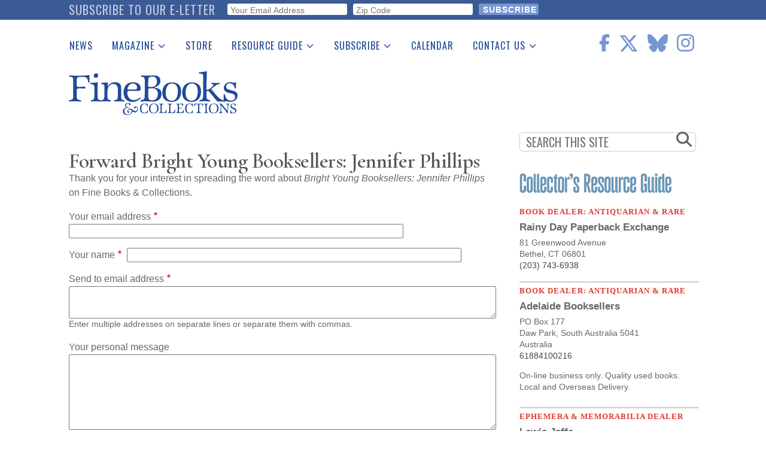

--- FILE ---
content_type: text/html; charset=UTF-8
request_url: https://www.finebooksmagazine.com/forward/node/19189
body_size: 15255
content:
<!DOCTYPE html>
<html lang="en" dir="ltr" prefix="og: https://ogp.me/ns#">
  <head>
    <meta charset="utf-8" />
<noscript><style>form.antibot * :not(.antibot-message) { display: none !important; }</style>
</noscript><script async src="https://www.googletagmanager.com/gtag/js?id=G-QPZMNLKCHE"></script>
<script>window.dataLayer = window.dataLayer || [];function gtag(){dataLayer.push(arguments)};gtag("js", new Date());gtag("set", "developer_id.dMDhkMT", true);gtag("config", "G-QPZMNLKCHE", {"groups":"default","page_placeholder":"PLACEHOLDER_page_location"});gtag("config", "UA-99356-1", {"groups":"default","page_placeholder":"PLACEHOLDER_page_path"});</script>
<link rel="canonical" href="https://www.finebooksmagazine.com/forward/node/19189" />
<meta name="Generator" content="Drupal 10 (https://www.drupal.org)" />
<meta name="MobileOptimized" content="width" />
<meta name="HandheldFriendly" content="true" />
<meta name="viewport" content="width=device-width, initial-scale=1.0" />
<script type='text/javascript'>
  var googletag = googletag || {};
  googletag.cmd = googletag.cmd || [];
  // Add a place to store the slot name variable.
  googletag.slots = googletag.slots || {};

  (function() {
    var useSSL = 'https:' == document.location.protocol;
    var src = (useSSL ? 'https:' : 'http:') +
      '//securepubads.g.doubleclick.net/tag/js/gpt.js';

    var gads = document.createElement('script');
    gads.async = true;
    gads.type = 'text/javascript';
    gads.src = src;
    var node = document.getElementsByTagName('script')[0];
    node.parentNode.insertBefore(gads, node);
    
  })();
</script>
<script type="text/javascript">
  googletag.cmd.push(function() {

        // Start by defining breakpoints for this ad.
      var mapping = googletag.sizeMapping()
              .addSize([768, 60], [728, 90])
              .addSize([1, 1], [320, 50])
            .build();
  
  googletag.slots["finebooks_belowleaderboard_responsive"] = googletag.defineSlot("/1003961/FineBooks_BelowLeaderboard_Responsive", [[728, 90], [320, 50]], "js-dfp-tag-finebooks_belowleaderboard_responsive")

    .addService(googletag.pubads())

  
  
  
        // Apply size mapping when there are breakpoints.
    .defineSizeMapping(mapping)
    ;

  });

</script>
<script type="text/javascript">
  googletag.cmd.push(function() {

  
  googletag.slots["finebooks_halfpage_300x600"] = googletag.defineSlot("/1003961/FineBooks_HalfPage_300x600", [300, 600], "js-dfp-tag-finebooks_halfpage_300x600")

    .addService(googletag.pubads())

  
  
  
      ;

  });

</script>
<script type="text/javascript">
  googletag.cmd.push(function() {

  
  googletag.slots["finebooks_sidebarrect_300x250"] = googletag.defineSlot("/1003961/FineBooks_SidebarRect_300x250", [300, 250], "js-dfp-tag-finebooks_sidebarrect_300x250")

    .addService(googletag.pubads())

  
  
  
      ;

  });

</script>
<script type="text/javascript">
  googletag.cmd.push(function() {

        // Start by defining breakpoints for this ad.
      var mapping = googletag.sizeMapping()
              .addSize([728, 60], [728, 90])
              .addSize([1, 1], [320, 50])
            .build();
  
  googletag.slots["finebooksdefaultleaderboard728x90"] = googletag.defineSlot("/1003961/FineBooksDefaultLeaderboard728x90", [[728, 90], [320, 50]], "js-dfp-tag-finebooksdefaultleaderboard728x90")

    .addService(googletag.pubads())

      .set('adsense_ad_types', 'image')
  
  
  
        // Apply size mapping when there are breakpoints.
    .defineSizeMapping(mapping)
    ;

  });

</script>
<script type="text/javascript">
googletag.cmd.push(function() {

      googletag.pubads().enableAsyncRendering();
        googletag.pubads().enableSingleRequest();
        googletag.pubads().collapseEmptyDivs();
      
  googletag.enableServices();
});

</script>
<link rel="icon" href="/themes/fbc2018/favicon.ico" type="image/vnd.microsoft.icon" />

    <title>Forward this page to a friend | Fine Books &amp; Collections</title>
    <link rel="stylesheet" media="all" href="/sites/default/files/css/css_J4LJzI8vHD9BoFjtXhLbTn2hUQa3kZeA0I6WlEJ4g9w.css?delta=0&amp;language=en&amp;theme=fbc2018&amp;include=[base64]" />
<link rel="stylesheet" media="all" href="/sites/default/files/css/css_clE7wOy1jgGglzYWwhn8ci0ls1U1yojoblfrRKpDg4w.css?delta=1&amp;language=en&amp;theme=fbc2018&amp;include=[base64]" />
<link rel="stylesheet" media="all" href="https://use.fontawesome.com/releases/v5.9.0/css/all.css" />
<link rel="stylesheet" media="all" href="//fonts.googleapis.com/css2?family=Cormorant+Garamond:wght@400;600&amp;family=Oswald:wght@300;400;500&amp;family=Lora:wght@400;700&amp;display=swap" />

    <script type="application/json" data-drupal-selector="drupal-settings-json">{"path":{"baseUrl":"\/","pathPrefix":"","currentPath":"forward\/node\/19189","currentPathIsAdmin":false,"isFront":false,"currentLanguage":"en"},"pluralDelimiter":"\u0003","suppressDeprecationErrors":true,"ajaxPageState":{"libraries":"[base64]","theme":"fbc2018","theme_token":null},"ajaxTrustedUrl":{"form_action_p_pvdeGsVG5zNF_XLGPTvYSKCf43t8qZYSwcfZl2uzM":true,"\/forward\/node\/19189?ajax_form=1":true},"facebook_pixel":{"facebook_id":"402565179523579","events":[],"fb_disable_advanced":false,"eu_cookie_compliance":false,"donottrack":false},"google_analytics":{"account":"G-QPZMNLKCHE","trackOutbound":true,"trackMailto":true,"trackTel":true,"trackDownload":true,"trackDownloadExtensions":"7z|aac|arc|arj|asf|asx|avi|bin|csv|doc(x|m)?|dot(x|m)?|exe|flv|gif|gz|gzip|hqx|jar|jpe?g|js|mp(2|3|4|e?g)|mov(ie)?|msi|msp|pdf|phps|png|ppt(x|m)?|pot(x|m)?|pps(x|m)?|ppam|sld(x|m)?|thmx|qtm?|ra(m|r)?|sea|sit|tar|tgz|torrent|txt|wav|wma|wmv|wpd|xls(x|m|b)?|xlt(x|m)|xlam|xml|z|zip"},"data":{"extlink":{"extTarget":true,"extTargetNoOverride":false,"extNofollow":true,"extNoreferrer":false,"extFollowNoOverride":false,"extClass":"0","extLabel":"(link is external)","extImgClass":false,"extSubdomains":true,"extExclude":"","extInclude":"","extCssExclude":"","extCssExplicit":".region-content","extAlert":false,"extAlertText":"This link will take you to an external web site. We are not responsible for their content.","mailtoClass":"0","mailtoLabel":"(link sends email)","extUseFontAwesome":false,"extIconPlacement":"append","extFaLinkClasses":"fa fa-external-link","extFaMailtoClasses":"fa fa-envelope-o","whitelistedDomains":null}},"recaptcha":{"site_key":"6Le4OrMUAAAAAICA8FP2iznWWuTQ6WL6XXJEFDgi"},"ajax":{"edit-captcha-response":{"callback":"recaptcha_v3_ajax_callback","event":"change","url":"\/forward\/node\/19189?ajax_form=1","httpMethod":"POST","dialogType":"ajax","submit":{"_triggering_element_name":"captcha_response"}}},"superfish":{"superfish-main":{"id":"superfish-main","sf":{"delay":500,"animation":{"opacity":"show","height":"show"},"speed":0},"plugins":{"smallscreen":{"mode":"window_width","breakpoint":1200,"title":"Main navigation"},"supposition":true,"supersubs":true}}},"user":{"uid":0,"permissionsHash":"2d697efbba330775937387ae517c5e5234c568026a3b00df66326310c112f867"}}</script>
<script src="/sites/default/files/js/js_geo8kmLn4HaGFBcdD82VXfB4tWzo3ifOCdf1T3Udeak.js?scope=header&amp;delta=0&amp;language=en&amp;theme=fbc2018&amp;include=[base64]"></script>
<script src="https://use.fontawesome.com/releases/v6.6.0/js/all.js" defer crossorigin="anonymous"></script>
<script src="https://use.fontawesome.com/releases/v6.6.0/js/v4-shims.js" defer crossorigin="anonymous"></script>

  </head>
  <body class="path-forward">
        <a href="#main-content" class="visually-hidden focusable skip-link">
      Skip to main content
    </a>
    <div id="exit-banner-container" style="opacity: 0;">
      <div id="exit-banner-overlay"></div>
      <div id="exit-banner-grid">
        <div class="close-cta">
          <i class="fas fa-times-circle"></i>
        </div>
        <div id="exit-banner"></div>
      </div>
    </div>
    <noscript><img src="https://www.facebook.com/tr?id=402565179523579&amp;ev=PageView&amp;noscript=1" alt="" height="1" width="1" /></noscript>
      <div class="dialog-off-canvas-main-canvas" data-off-canvas-main-canvas>
      <div class="subscribe-bar">
      <div class="region region-subscribe-bar">
    <div id="block-elettersubformheader" class="block block-block-content block-block-content1c77dae2-2d06-4406-a22a-6b61a46b94dc">
  
      <h2>Subscribe to our e-letter</h2>
    
      
  <div class="field field--name-field-webform field--type-webform field--label-visually_hidden">
    <div class="field__label visually-hidden">Webform</div>
              <div class="field__item"><form class="webform-submission-form webform-submission-add-form webform-submission-eletter-sub-header-form webform-submission-eletter-sub-header-add-form webform-submission-eletter-sub-header-block_content-6-form webform-submission-eletter-sub-header-block_content-6-add-form webform-submission-eletter-sub-header-block-content-6-add-form js-webform-details-toggle webform-details-toggle" data-drupal-selector="webform-submission-eletter-sub-header-block-content-6-add-form" action="/forward/node/19189" method="post" id="webform-submission-eletter-sub-header-block-content-6-add-form" accept-charset="UTF-8">
  
  <div id="edit-subform-copy" class="js-form-item form-item js-form-type-processed-text form-type-processed-text js-form-item- form-item- form-no-label">
        <p>For book news, special columns, auction reports, events, and more.</p>
        </div>
<div class="js-form-item form-item js-form-type-email form-type-email js-form-item-your-email-address form-item-your-email-address form-no-label">
        <input data-drupal-selector="edit-your-email-address" type="email" id="edit-your-email-address" name="your_email_address" value="" size="60" maxlength="254" placeholder="Your Email Address" class="form-email required" required="required" aria-required="true" />

        </div>
<div class="js-form-item form-item js-form-type-textfield form-type-textfield js-form-item-zip-code form-item-zip-code form-no-label">
        <input pattern="^(\w|\W|\s)+$" data-drupal-selector="edit-zip-code" type="text" id="edit-zip-code" name="zip_code" value="" size="60" maxlength="10" placeholder="Zip Code" class="form-text required" required="required" aria-required="true" />

        </div>
<input data-drupal-selector="edit-sync-time" type="hidden" name="sync_time" value="0" />
<input data-drupal-selector="edit-recaptcha-score" type="hidden" name="recaptcha_score" value="0.0" />
<div data-drupal-selector="edit-actions" class="form-actions webform-actions js-form-wrapper form-wrapper" id="edit-actions--2"><input class="webform-button--submit button button--primary js-form-submit form-submit" data-drupal-selector="edit-actions-submit" type="submit" id="edit-actions-submit" name="op" value="Subscribe" />

</div>
<input autocomplete="off" data-drupal-selector="form-ek-qoyrtwdw8-nd-linnq3smrvusjgofnnycj9tlsz0" type="hidden" name="form_build_id" value="form-EK-QoYrtwdW8_Nd_liNnQ3sMrVuSJgOfnnYcJ9tlsz0" />
<input data-drupal-selector="edit-webform-submission-eletter-sub-header-block-content-6-add-form" type="hidden" name="form_id" value="webform_submission_eletter_sub_header_block_content_6_add_form" />


  
</form>
</div>
          </div>

  </div>

  </div>

  </div>
<div class="layout-container">

  <header role="banner">
      <div class="region region-header">
    <div id="block-sitebranding" class="block block-system block-system-branding-block">
  
    
        <a href="/" rel="home" class="site-logo">
      <img src="/themes/fbc2018/images/fbc-header-blue.svg" alt="Home" />
    </a>
      </div>
<div id="block-socialicons" class="block block-fbc-additions block-social-icons">
  
    
      <div class="social-icons"><a href="https://www.facebook.com/FineBooksmagazine" target="_blank"><i class="fab fa-facebook-f"></i></a><a href="https://twitter.com/finebooks" target="_blank"><i class="fab fa-x-twitter"></i></a><a href="https://bsky.app/profile/finebooks.bsky.social" target="_blank"><i class="fab fa-bluesky"></i></a><a href="https://www.instagram.com/finebooksmagazine/" target="_blank"><i class="fab fa-instagram"></i></a></div>

  </div>
<div id="block-mainnavigation" class="block block-superfish block-superfishmain">
  
    
      
<ul id="superfish-main" class="menu sf-menu sf-main sf-horizontal sf-style-default">
  
<li id="main-menu-link-contente2344fe4-5864-476d-af78-47108c4c56f9" class="sf-depth-1 sf-no-children"><a href="/fine-books-news" class="sf-depth-1">News</a></li><li id="main-menu-link-contenta634d4d2-e9c4-4edb-92df-04690f306dc4" class="sf-depth-1 menuparent"><a href="/issue" class="sf-depth-1 menuparent">Magazine</a><ul><li id="main-menu-link-content9053ac89-5380-4892-a2cd-39f94e0ac983" class="sf-depth-2 sf-no-children"><a href="/issue" class="sf-depth-2">Print Issues</a></li><li id="main-menu-link-content0e092015-d0b5-4b92-a162-5d531814457a" class="sf-depth-2 sf-no-children"><a href="/catalogues" class="sf-depth-2">Catalogues Received</a></li><li id="main-menu-link-content1aa759e0-895f-43a2-a4ae-845415dad1b9" class="sf-depth-2 sf-no-children"><a href="/auction-guide" class="sf-depth-2">Auction Guide</a></li><li id="main-menu-link-contentfd37af50-475d-49c1-8635-0b50f4c592cf" class="sf-depth-2 sf-no-children"><a href="/downloads" class="sf-depth-2">Download Center</a></li></ul></li><li id="main-menu-link-content0c8f17ab-30d3-43e9-aaf9-bca897031aee" class="sf-depth-1 sf-no-children"><a href="https://store.finebooksmagazine.com" target="_blank" class="sf-depth-1 sf-external">Store</a></li><li id="main-menu-link-content451a4fbb-7318-4209-9e09-6b1b86ab38a7" class="sf-depth-1 menuparent"><a href="/resource-guide" class="sf-depth-1 menuparent">Resource Guide</a><ul><li id="main-menu-link-content13ea3a6b-bc49-4cb3-b48f-52d345dc3b74" class="sf-depth-2 sf-no-children"><a href="https://www2.finebooksmagazine.com/advertising/resourceguide" class="sf-depth-2 sf-external">Place a Listing</a></li><li id="main-menu-link-contentfb4099c9-4c4a-463f-ad8a-7458da15ec5e" class="sf-depth-2 sf-no-children"><a href="/resource-guide" class="sf-depth-2">See the Guide</a></li></ul></li><li id="main-menu-link-content0574b334-d8f9-41c7-b652-968896737339" class="sf-depth-1 menuparent"><a href="https://subscribe.finebooksmagazine.com/subscribe" class="sf-depth-1 sf-external menuparent">Subscribe</a><ul><li id="main-menu-link-content8e44bbb0-0c9f-46dd-865b-14bb4e00304f" class="sf-depth-2 sf-no-children"><a href="https://subscribe.finebooksmagazine.com/subscribe/" class="sf-depth-2 sf-external">Print Edition</a></li><li id="main-menu-link-contenta5318965-f17a-4588-8e4d-a54254b12573" class="sf-depth-2 sf-no-children"><a href="/subscribe-to-eletter" class="sf-depth-2">Free E-letter</a></li></ul></li><li id="main-menu-link-contente2137326-dc5d-4bd9-922f-56d61af86559" class="sf-depth-1 sf-no-children"><a href="/calendar" class="sf-depth-1">Calendar</a></li><li id="main-menu-link-content0903e65d-71f3-438f-934c-a9dde4fe659d" class="sf-depth-1 menuparent"><a href="/contact" class="sf-depth-1 menuparent">Contact Us</a><ul><li id="main-menu-link-content7109b746-57a5-402b-a601-5b315a8b4e8e" class="sf-depth-2 sf-no-children"><a href="/advertising" class="sf-depth-2">Advertising Information</a></li></ul></li>
</ul>

  </div>
<div id="block-dfptagfinebooksdefaultleaderboard728x90" class="block block-dfp block-dfp-ad996eb02e-0b97-4212-a499-f138f9fcff2d">
  
    
      <div id="js-dfp-tag-finebooksdefaultleaderboard728x90">
        <script type="text/javascript">
            googletag.cmd.push(function() {
                googletag.display('js-dfp-tag-finebooksdefaultleaderboard728x90');
            });
    
    </script>
</div>

  </div>

  </div>

  </header>

  
  

  

  

  

  <main role="main">
    <a id="main-content" tabindex="-1"></a>
    <div class="layout-content">
      <div id="main-content">
          <div class="region region-content">
    <div data-drupal-messages-fallback class="hidden"></div><div id="block-fbc2018-page-title" class="block block-core block-page-title-block">
  
    
      
  <h1 class="page-title">Forward Bright Young Booksellers: Jennifer Phillips</h1>


  </div>
<div id="block-fbc2018-content" class="block block-system block-system-main-block">
  
    
      <form class="forward-form-node-19189 forward-form" data-drupal-selector="forward-form-node-19189" action="/forward/node/19189" method="post" id="forward-form-node-19189" accept-charset="UTF-8">
  Thank you for your interest in spreading the word about <em>Bright Young Booksellers: Jennifer Phillips</em> on Fine Books &amp; Collections.<div class="js-form-item form-item js-form-type-email form-type-email js-form-item-email form-item-email">
      <label for="edit-email" class="js-form-required form-required">Your email address</label>
        <input data-drupal-selector="edit-email" type="email" id="edit-email" name="email" value="" size="60" maxlength="254" class="form-email required" required="required" aria-required="true" />

        </div>
<div class="js-form-item form-item js-form-type-textfield form-type-textfield js-form-item-name form-item-name">
      <label for="edit-name" class="js-form-required form-required">Your name</label>
        <input data-drupal-selector="edit-name" type="text" id="edit-name" name="name" value="" size="60" maxlength="128" class="form-text required" required="required" aria-required="true" />

        </div>
<div class="js-form-item form-item js-form-type-textarea form-type-textarea js-form-item-recipient form-item-recipient">
      <label for="edit-recipient" class="js-form-required form-required">Send to email address</label>
        <div class="form-textarea-wrapper">
  <textarea data-drupal-selector="edit-recipient" aria-describedby="edit-recipient--description" id="edit-recipient" name="recipient" rows="2" cols="50" class="form-textarea required resize-vertical" required="required" aria-required="true"></textarea>
</div>

            <div id="edit-recipient--description" class="description">
      Enter multiple addresses on separate lines or separate them with commas.
    </div>
  </div>
<div class="js-form-item form-item js-form-type-textarea form-type-textarea js-form-item-message form-item-message">
      <label for="edit-message--2">Your personal message</label>
        <div class="form-textarea-wrapper">
  <textarea data-drupal-selector="edit-message" aria-describedby="edit-message--2--description" id="edit-message--2" name="message" rows="5" cols="50" class="form-textarea resize-vertical"></textarea>
</div>

            <div id="edit-message--2--description" class="description">
      HTML is not allowed in this field.
    </div>
  </div>
<input autocomplete="off" data-drupal-selector="form-bqw5grvkwxbjb5nsrzuoua0ly00gbuuycai9sfstakc" type="hidden" name="form_build_id" value="form-BqW5GRVkwxBjb5NsrZUoua0LY00gbUUyCAI9sfsTakc" />
<input data-drupal-selector="edit-forward-form-node-19189" type="hidden" name="form_id" value="forward_form_node_19189" />
<div class="js-form-item form-item js-form-type-checkbox form-type-checkbox js-form-item-opt-in form-item-opt-in">
        <input data-drupal-selector="edit-opt-in" type="checkbox" id="edit-opt-in" name="opt_in" value="1" checked="checked" class="form-checkbox" />

        <label for="edit-opt-in" class="option">Opt-in to Fine Books' e-letters?</label>
      </div>
<input class="recaptcha-token" data-drupal-selector="edit-recaptcha-token" type="hidden" name="recaptcha_token" value="" />


  <input data-drupal-selector="edit-captcha-sid" type="hidden" name="captcha_sid" value="36824300" />
<input data-drupal-selector="edit-captcha-token" type="hidden" name="captcha_token" value="e1bpXd6ddKAUP6nqG8AlU8S6TFQDcLmyMlQkOYXxMxM" />
<input id="recaptcha-v3-token" class="recaptcha-v3-token" data-recaptcha-v3-action="forward" data-recaptcha-v3-site-key="6Le4OrMUAAAAAICA8FP2iznWWuTQ6WL6XXJEFDgi" data-drupal-selector="edit-captcha-response" type="hidden" name="captcha_response" value="" />
<input data-drupal-selector="edit-is-recaptcha-v3" type="hidden" name="is_recaptcha_v3" value="1" />

<div data-drupal-selector="edit-actions" class="form-actions js-form-wrapper form-wrapper" id="edit-actions"><input data-drupal-selector="edit-submit" type="submit" id="edit-submit" name="op" value="Send Message" class="button js-form-submit form-submit" />
</div>

</form>

  </div>

  </div>

      </div>
    </div>
    
            <div class="region region-search">
    <div class="search-form block block-fbc-additions block-sidebar-search-block" data-drupal-selector="search-form" id="block-sidebarsearchblock">
  
    
      <form action="/forward/node/19189" method="post" id="search-form" accept-charset="UTF-8">
  <div class="js-form-item form-item js-form-type-textfield form-type-textfield js-form-item-search form-item-search form-no-label">
        <input placeholder="SEARCH THIS SITE" data-drupal-selector="edit-search" type="text" id="edit-search" name="search" value="" size="60" maxlength="128" class="form-text" />

        </div>
<i class="fas fa-search"></i><input autocomplete="off" data-drupal-selector="form-pt1p-xjwzsko-26qdpy5-tztnjg13ono96nnyhytl-4" type="hidden" name="form_build_id" value="form-PT1P-XjWZsKO-26qdPy5-tZTNJG13OnO96nnYhYTl-4" />
<input data-drupal-selector="edit-search-form" type="hidden" name="form_id" value="search_form" />
<div data-drupal-selector="edit-actions" class="form-actions js-form-wrapper form-wrapper" id="edit-actions--3"><input class="search-button button js-form-submit form-submit" data-drupal-selector="edit-submit" type="submit" id="edit-submit--2" name="op" value="" />
</div>

</form>

  </div>

  </div>

    
              <div class="region region-sidebar-top">
    <div id="block-dfptagfinebooks-sidebarrect-300x250" class="block block-dfp block-dfp-adfb6ce487-84c9-4622-9f7a-e627e7d9c383">
  
    
      <div id="js-dfp-tag-finebooks_sidebarrect_300x250">
        <script type="text/javascript">
            googletag.cmd.push(function() {
                googletag.display('js-dfp-tag-finebooks_sidebarrect_300x250');
            });
    
    </script>
</div>

  </div>
<div id="block-dfptagfinebooks-halfpage-300x600" class="block block-dfp block-dfp-ad00f3d5a4-292d-4e1d-b357-e238a6161efe">
  
    
      <div id="js-dfp-tag-finebooks_halfpage_300x600">
        <script type="text/javascript">
            googletag.cmd.push(function() {
                googletag.display('js-dfp-tag-finebooks_halfpage_300x600');
            });
    
    </script>
</div>

  </div>
<div id="block-resourceguideclassifieds" class="block block-rg-satellite block-resource-guide-classifieds">
  
    
      <a href="/resource-guide"><img src="/modules/custom/rg_satellite/images/resource-guide-logo.png" alt="FB&amp;C Resource Guide Logo" width="300"></a>
<div id="resource-guide-classifieds">
    <div class="listing" data-nid="24916">
    <div class="listing-category">
      Book Dealer: Antiquarian &amp; Rare
    </div>
    <div class="listing-company">
      <a href="https://www.rainydaypaperback.com/" class="classifieds-link" data-nid="24916" target="_blank">Rainy Day Paperback Exchange</a>
    </div>
            <div class="listing-address">
      <a href="https://www.rainydaypaperback.com/" class="classifieds-link" data-nid="24916" target="_blank"><div class="listing-address"><div class="listing-address-street">81 Greenwood Avenue</div>
<div class="listing-address-street"><div class="listing-address-csz">Bethel, CT 06801</div>
</div>
</div>
</a>
    </div>
            <div class="listing-phone">
      
            (203) 743-6938
      
    </div>
    
        <a href="https://www.rainydaypaperback.com/" class="classifieds-link" data-nid="24916" target="_blank">
      <div class="listing-description">
      
      </div>
    </a>
      </div>
    <div class="listing" data-nid="24861">
    <div class="listing-category">
      Book Dealer: Antiquarian &amp; Rare
    </div>
    <div class="listing-company">
      <a href="http://www.adelaidebooksellers.com.au" class="classifieds-link" data-nid="24861" target="_blank">Adelaide Booksellers</a>
    </div>
            <div class="listing-address">
      <a href="http://www.adelaidebooksellers.com.au" class="classifieds-link" data-nid="24861" target="_blank"><div class="listing-address"><div class="listing-address-street">PO Box 177</div>
<div class="listing-address-street"><div class="listing-address-csz">Daw Park, South Australia 5041</div>
</div>
<div class="listing-address-country">
            <div class="field field--name-field-country field--type-country field--label-hidden field__item">Australia</div>
      </div>
</div>
</a>
    </div>
            <div class="listing-phone">
      
            61884100216
      
    </div>
    
        <a href="http://www.adelaidebooksellers.com.au" class="classifieds-link" data-nid="24861" target="_blank">
      <div class="listing-description">
      
            <div class="clearfix text-formatted field field--name-body field--type-text-with-summary field--label-hidden field__item"><p>On-line business only.  Quality used books. Local and Overseas Delivery.</p>
</div>
      
      </div>
    </a>
      </div>
    <div class="listing" data-nid="24960">
    <div class="listing-category">
      Ephemera &amp; Memorabilia Dealer
    </div>
    <div class="listing-company">
      <a href="mailto:bookplatemaven@gmail.com" class="classifieds-link" data-nid="24960" >Lewis Jaffe</a>
    </div>
            <div class="listing-address">
      <a href="mailto:bookplatemaven@gmail.com" class="classifieds-link" data-nid="24960" ><div class="listing-address"><div class="listing-address-street">1919Chestnut St.   #1117</div>
<div class="listing-address-street"><div class="listing-address-csz">Philadelphia, PA 19103</div>
</div>
</div>
</a>
    </div>
            <div class="listing-phone">
      
            (215) 989-7373
      
    </div>
    
        <a href="mailto:bookplatemaven@gmail.com" class="classifieds-link" data-nid="24960" >
      <div class="listing-description">
      
            <div class="clearfix text-formatted field field--name-body field--type-text-with-summary field--label-hidden field__item"><p>Bookplate Collections and Accumulations Wanted</p>
</div>
      
      </div>
    </a>
      </div>
    <div class="listing" data-nid="24864">
    <div class="listing-category">
      Book Dealer: Antiquarian &amp; Rare
    </div>
    <div class="listing-company">
      <a href="/resource-guide/bookfevercom-4" class="classifieds-link" data-nid="24864" >Bookfever.com</a>
    </div>
            <div class="listing-address">
      <a href="/resource-guide/bookfevercom-4" class="classifieds-link" data-nid="24864" ><div class="listing-address"><div class="listing-address-street">P.O. Box 696</div>
<div class="listing-address-street"><div class="listing-address-csz">Ione, CA 95640</div>
</div>
</div>
</a>
    </div>
            <div class="listing-phone">
      
            (209) 274-6960
      
    </div>
    
        <a href="/resource-guide/bookfevercom-4" class="classifieds-link" data-nid="24864" >
      <div class="listing-description">
      
            <div class="clearfix text-formatted field field--name-body field--type-text-with-summary field--label-hidden field__item">Modern firsts, signed books, African-Americana, women authors, poetry, ethnobotany,  <span class="listing-description-more">(more)</span></div>
      
      </div>
    </a>
      </div>
  </div>

  </div>

  </div>

    
    
    
  </main>

        <div class="region region-below-content-outside">
    <div id="block-sidebarsubscribe" class="block block-fbc-additions block-sidebar-sub-block">
  
    
      <a href="https://www2.finebooksmagazine.com/subscribe"><img class="current-cover fbc-cover" src="/sites/default/files/FBC2026winter-cover-edit.jpg" alt="Fine Books &amp; Collections Magazine Cover" />
</a><a href="https://www2.finebooksmagazine.com/subscribe" class="subscribe-below-content">Subscribe to the Magazine</a><div class="item-list"><ul><li><a href="https://store.finebooksmagazine.com/">Buy the Current Issue</a></li><li><a href="https://store.finebooksmagazine.com/back-issues">Buy Back Issues</a></li><li><a href="https://store.finebooksmagazine.com/nicholas-basbanes">By Nicholas Basbanes</a></li></ul></div>
  </div>
<div id="block-dfptagfinebooks-belowleaderboard-responsive" class="block block-dfp block-dfp-ad1b91d65b-352b-45a2-b3ed-0cfd864bae1a">
  
    
      <div id="js-dfp-tag-finebooks_belowleaderboard_responsive">
        <script type="text/javascript">
            googletag.cmd.push(function() {
                googletag.display('js-dfp-tag-finebooks_belowleaderboard_responsive');
            });
    
    </script>
</div>

  </div>

  </div>

  
      <footer role="contentinfo">
        <div class="region region-footer">
    <div id="block-sitebranding-2" class="block block-system block-system-branding-block">
  
    
        <a href="/" rel="home" class="site-logo">
      <img src="/themes/fbc2018/images/fbc-header-blue.svg" alt="Home" />
    </a>
      </div>
<div id="block-socialicons-2" class="block block-fbc-additions block-social-icons">
  
    
      <div class="social-icons"><a href="https://www.facebook.com/FineBooksmagazine" target="_blank"><i class="fab fa-facebook-f"></i></a><a href="https://twitter.com/finebooks" target="_blank"><i class="fab fa-x-twitter"></i></a><a href="https://bsky.app/profile/finebooks.bsky.social" target="_blank"><i class="fab fa-bluesky"></i></a><a href="https://www.instagram.com/finebooksmagazine/" target="_blank"><i class="fab fa-instagram"></i></a></div>

  </div>
<nav role="navigation" aria-labelledby="block-footermenu-menu" id="block-footermenu" class="block block-menu navigation menu--footer">
            
  <h2 class="visually-hidden" id="block-footermenu-menu">Footer Menu</h2>
  

        
              <ul class="menu">
                    <li class="menu-item">
        <a href="https://subscribe.finebooksmagazine.com/subscribe/">Subscribe</a>
              </li>
                <li class="menu-item">
        <a href="/calendar" data-drupal-link-system-path="calendar">Calendar</a>
              </li>
                <li class="menu-item">
        <a href="/issue" data-drupal-link-system-path="node/8070">Print Issues</a>
              </li>
                <li class="menu-item">
        <a href="/catalogues" data-drupal-link-system-path="node/24200">Catalogues Received</a>
              </li>
                <li class="menu-item">
        <a href="/auction-guide" data-drupal-link-system-path="node/24177">Auction Guide</a>
              </li>
        </ul>
  


  </nav>
<nav role="navigation" aria-labelledby="block-secondfootermenu-menu" id="block-secondfootermenu" class="block block-menu navigation menu--second-footer-menu">
            
  <h2 class="visually-hidden" id="block-secondfootermenu-menu">Second Footer Menu</h2>
  

        
              <ul class="menu">
                    <li class="menu-item">
        <a href="/fine-books-news" data-drupal-link-system-path="fine-books-news">News</a>
              </li>
                <li class="menu-item">
        <a href="https://store.finebooksmagazine.com/" target="_blank">Store</a>
              </li>
                <li class="menu-item">
        <a href="https://www2.finebooksmagazine.com/resource-guide.cgi">Resource Guide</a>
              </li>
                <li class="menu-item">
        <a href="/contact" data-drupal-link-system-path="node/7725">Contact Us</a>
              </li>
                <li class="menu-item">
        <a href="/advertising" data-drupal-link-system-path="node/7726">Advertise</a>
              </li>
        </ul>
  


  </nav>
<div class="search-form block block-fbc-additions block-sidebar-search-block" data-drupal-selector="search-form-2" id="block-sidebarsearchblock-2">
  
    
      <form action="/forward/node/19189" method="post" id="search-form--2" accept-charset="UTF-8">
  <div class="js-form-item form-item js-form-type-textfield form-type-textfield js-form-item-search form-item-search form-no-label">
        <input placeholder="SEARCH THIS SITE" data-drupal-selector="edit-search" type="text" id="edit-search--2" name="search" value="" size="60" maxlength="128" class="form-text" />

        </div>
<i class="fas fa-search"></i><input autocomplete="off" data-drupal-selector="form-bmczzgp6-uw9p4v1hflyu7wkb8mrbe4qnqxfy2kqkju" type="hidden" name="form_build_id" value="form-bmczzgp6_Uw9P4V1HFlyu7wKb8mRBe4QNqxfY2kQkjU" />
<input data-drupal-selector="edit-search-form-2" type="hidden" name="form_id" value="search_form" />
<div data-drupal-selector="edit-actions" class="form-actions js-form-wrapper form-wrapper" id="edit-actions--4"><input class="search-button button js-form-submit form-submit" data-drupal-selector="edit-submit" type="submit" id="edit-submit--3" name="op" value="" />
</div>

</form>

  </div>
<div id="block-elettersubform" class="block block-block-content block-block-content814c08d9-c28d-4a26-80fd-3dff8cf6c941">
  
      <h2>Subscribe to our e-letter</h2>
    
      
  <div class="field field--name-field-webform field--type-webform field--label-visually_hidden">
    <div class="field__label visually-hidden">Webform</div>
              <div class="field__item"><form class="webform-submission-form webform-submission-add-form webform-submission-eletter-sub-form webform-submission-eletter-sub-add-form webform-submission-eletter-sub-block_content-5-form webform-submission-eletter-sub-block_content-5-add-form webform-submission-eletter-sub-block-content-5-add-form js-webform-details-toggle webform-details-toggle" data-drupal-selector="webform-submission-eletter-sub-block-content-5-add-form" action="/forward/node/19189" method="post" id="webform-submission-eletter-sub-block-content-5-add-form" accept-charset="UTF-8">
  
  <div id="edit-subform-copy--2" class="js-form-item form-item js-form-type-processed-text form-type-processed-text js-form-item- form-item- form-no-label">
        <p>For book news, special columns, auction reports, events, and more.</p>
        </div>
<div class="js-form-item form-item js-form-type-email form-type-email js-form-item-your-email-address form-item-your-email-address form-no-label">
        <input data-drupal-selector="edit-your-email-address" type="email" id="edit-your-email-address--2" name="your_email_address" value="" size="60" maxlength="254" placeholder="Your Email Address" class="form-email required" required="required" aria-required="true" />

        </div>
<div class="js-form-item form-item js-form-type-textfield form-type-textfield js-form-item-zip-code form-item-zip-code form-no-label">
        <input pattern="^(\w|\W|\s)+$" data-drupal-selector="edit-zip-code" type="text" id="edit-zip-code--2" name="zip_code" value="" size="60" maxlength="10" placeholder="Zip Code" class="form-text required" required="required" aria-required="true" />

        </div>
<input data-drupal-selector="edit-sync-time" type="hidden" name="sync_time" value="0" />
<input data-drupal-selector="edit-recaptcha-score" type="hidden" name="recaptcha_score" value="0.0" />
<div data-drupal-selector="edit-actions" class="form-actions webform-actions js-form-wrapper form-wrapper" id="edit-actions--4"><input class="webform-button--submit button button--primary js-form-submit form-submit" data-drupal-selector="edit-actions-submit-2" type="submit" id="edit-actions-submit--2" name="op" value="Subscribe" />

</div>
<input autocomplete="off" data-drupal-selector="form-nbr0pfrjowbddpkggsmv-wobphsb0iwnaclm1jplnwq" type="hidden" name="form_build_id" value="form-NBR0PFrJoWbdDPkggSmv-WOBPHSb0IwNACLm1jplNwQ" />
<input data-drupal-selector="edit-webform-submission-eletter-sub-block-content-5-add-form" type="hidden" name="form_id" value="webform_submission_eletter_sub_block_content_5_add_form" />


  
</form>
</div>
          </div>

  </div>
<div id="block-footermessage" class="block block-fbc-additions block-footer-msg-block">
  
    
      Copyright © 2026 Journalistic, Inc. All Rights Reserved. Please read <a href="/privacy-policy">our privacy policy</a> before submitting data on this web site. Submission of data is acknowledgement of acceptance of <a href="/privacy-policy">our privacy policy</a>. Some aspects of this site are protected by reCAPTCHA and the Google <a href="https://policies.google.com/privacy">Privacy Policy</a> and <a href="https://policies.google.com/terms">Terms of Service</a> apply.
  </div>
<div id="block-fbcinterstitial" class="block block-fbc-additions block-interstitial-block">
  
    
      <div class="free-issue-interstitial">
  <form class="webform-submission-form webform-submission-add-form webform-submission-free-issue-interstitial-form-form webform-submission-free-issue-interstitial-form-add-form webform-submission-free-issue-interstitial-form-node-19189-form webform-submission-free-issue-interstitial-form-node-19189-add-form js-webform-details-toggle webform-details-toggle" data-drupal-selector="webform-submission-free-issue-interstitial-form-node-19189-add-form" action="/forward/node/19189" method="post" id="webform-submission-free-issue-interstitial-form-node-19189-add-form" accept-charset="UTF-8">
  
  <div class="js-form-item form-item js-form-type-textfield form-type-textfield js-form-item-first-name form-item-first-name form-no-label">
      <label for="edit-first-name" class="visually-hidden js-form-required form-required">First Name</label>
        <input data-drupal-selector="edit-first-name" type="text" id="edit-first-name" name="first_name" value="" size="60" maxlength="50" placeholder="First Name" class="form-text required" required="required" aria-required="true" />

        </div>
<div class="js-form-item form-item js-form-type-textfield form-type-textfield js-form-item-last-name form-item-last-name form-no-label">
      <label for="edit-last-name" class="visually-hidden js-form-required form-required">Last Name</label>
        <input data-drupal-selector="edit-last-name" type="text" id="edit-last-name" name="last_name" value="" size="60" maxlength="50" placeholder="Last Name" class="form-text required" required="required" aria-required="true" />

        </div>
<fieldset data-drupal-selector="edit-address" id="edit-address--wrapper" class="webform-address--wrapper fieldgroup form-composite webform-composite-hidden-title js-webform-type-webform-address webform-type-webform-address js-form-item form-item js-form-wrapper form-wrapper">
      <legend>
    <span class="visually-hidden fieldset-legend">Address</span>
  </legend>
  <div class="fieldset-wrapper">
                  <div class="js-form-item form-item js-form-type-textfield form-type-textfield js-form-item-address-address form-item-address-address form-no-label">
      <label for="edit-address-address" class="visually-hidden js-form-required form-required">Street Address</label>
        <input data-drupal-selector="edit-address-address" type="text" id="edit-address-address" name="address[address]" value="" size="60" maxlength="255" placeholder="Street Address" class="form-text required" required="required" aria-required="true" />

        </div>
<div class="js-form-item form-item js-form-type-textfield form-type-textfield js-form-item-address-city form-item-address-city form-no-label">
      <label for="edit-address-city" class="visually-hidden js-form-required form-required">City</label>
        <input data-drupal-selector="edit-address-city" type="text" id="edit-address-city" name="address[city]" value="" size="60" maxlength="255" placeholder="City" class="form-text required" required="required" aria-required="true" />

        </div>
<div class="js-form-item form-item js-form-type-select form-type-select js-form-item-address-state-province form-item-address-state-province form-no-label">
      <label for="edit-address-state-province" class="visually-hidden js-form-required form-required">State</label>
        <select data-placeholder="State" data-drupal-selector="edit-address-state-province" id="edit-address-state-province" name="address[state_province]" class="form-select required" required="required" aria-required="true"><option value="" selected="selected">State</option><option value="AL">Alabama</option><option value="AK">Alaska</option><option value="AS">American Samoa</option><option value="AZ">Arizona</option><option value="AR">Arkansas</option><option value="AE">Armed Forces (Canada, Europe, Africa, or Middle East)</option><option value="AA">Armed Forces Americas</option><option value="AP">Armed Forces Pacific</option><option value="CA">California</option><option value="CO">Colorado</option><option value="CT">Connecticut</option><option value="DE">Delaware</option><option value="DC">District of Columbia</option><option value="FM">Federated States of Micronesia</option><option value="FL">Florida</option><option value="GA">Georgia</option><option value="GU">Guam</option><option value="HI">Hawaii</option><option value="ID">Idaho</option><option value="IL">Illinois</option><option value="IN">Indiana</option><option value="IA">Iowa</option><option value="KS">Kansas</option><option value="KY">Kentucky</option><option value="LA">Louisiana</option><option value="ME">Maine</option><option value="MH">Marshall Islands</option><option value="MD">Maryland</option><option value="MA">Massachusetts</option><option value="MI">Michigan</option><option value="MN">Minnesota</option><option value="MS">Mississippi</option><option value="MO">Missouri</option><option value="MT">Montana</option><option value="NE">Nebraska</option><option value="NV">Nevada</option><option value="NH">New Hampshire</option><option value="NJ">New Jersey</option><option value="NM">New Mexico</option><option value="NY">New York</option><option value="NC">North Carolina</option><option value="ND">North Dakota</option><option value="MP">Northern Mariana Islands</option><option value="OH">Ohio</option><option value="OK">Oklahoma</option><option value="OR">Oregon</option><option value="PW">Palau</option><option value="PA">Pennsylvania</option><option value="PR">Puerto Rico</option><option value="RI">Rhode Island</option><option value="SC">South Carolina</option><option value="SD">South Dakota</option><option value="TN">Tennessee</option><option value="TX">Texas</option><option value="UT">Utah</option><option value="VT">Vermont</option><option value="VI">Virgin Islands</option><option value="VA">Virginia</option><option value="WA">Washington</option><option value="WV">West Virginia</option><option value="WI">Wisconsin</option><option value="WY">Wyoming</option></select>
        </div>
<div class="js-form-item form-item js-form-type-textfield form-type-textfield js-form-item-address-postal-code form-item-address-postal-code form-no-label">
      <label for="edit-address-postal-code" class="visually-hidden js-form-required form-required">Zip</label>
        <input data-drupal-selector="edit-address-postal-code" type="text" id="edit-address-postal-code" name="address[postal_code]" value="" size="60" maxlength="255" placeholder="Zip" class="form-text required" required="required" aria-required="true" />

        </div>


          </div>
</fieldset>
<div class="js-form-item form-item js-form-type-email form-type-email js-form-item-your-email-address form-item-your-email-address form-no-label">
      <label for="edit-your-email-address--3" class="visually-hidden js-form-required form-required">Email</label>
        <input data-drupal-selector="edit-your-email-address" type="email" id="edit-your-email-address--3" name="your_email_address" value="" size="60" maxlength="70" placeholder="Email" class="form-email required" required="required" aria-required="true" />

        </div>
<input data-drupal-selector="edit-recaptcha-score" type="hidden" name="recaptcha_score" value="0.0" />
<input data-drupal-selector="edit-sync-time" type="hidden" name="sync_time" value="0" />
<input data-drupal-selector="edit-sub-sync" type="hidden" name="sub_sync" value="0" />
<div data-drupal-selector="edit-actions" class="form-actions webform-actions js-form-wrapper form-wrapper" id="edit-actions--6"><input class="webform-button--submit button button--primary js-form-submit form-submit" data-drupal-selector="edit-actions-submit-3" type="submit" id="edit-actions-submit--3" name="op" value="Send" />

</div>
<input autocomplete="off" data-drupal-selector="form-wc7wvua9kzjlqjqgswtytz3k5mwc3ufacaarvbcgecu" type="hidden" name="form_build_id" value="form-wC7WvuA9KzJlQjQGswTYTz3K5mwC3UfaCAaRvBcGECU" />
<input data-drupal-selector="edit-webform-submission-free-issue-interstitial-form-node-19189-add-form" type="hidden" name="form_id" value="webform_submission_free_issue_interstitial_form_node_19189_add_form" />


  
</form>

</div>
  </div>

  </div>

    </footer>
  
</div>
  </div>

    
    <script src="https://www.google.com/recaptcha/api.js?render=6Le4OrMUAAAAAICA8FP2iznWWuTQ6WL6XXJEFDgi" defer async></script>
<script src="/sites/default/files/js/js_InfiW0hpLQjVPbX0QXj3Vm3fJx3fVrKscu7jP2DHmPs.js?scope=footer&amp;delta=1&amp;language=en&amp;theme=fbc2018&amp;include=[base64]"></script>

  </body>
</html>


--- FILE ---
content_type: text/html; charset=utf-8
request_url: https://www.google.com/recaptcha/api2/anchor?ar=1&k=6Le4OrMUAAAAAICA8FP2iznWWuTQ6WL6XXJEFDgi&co=aHR0cHM6Ly93d3cuZmluZWJvb2tzbWFnYXppbmUuY29tOjQ0Mw..&hl=en&v=PoyoqOPhxBO7pBk68S4YbpHZ&size=invisible&anchor-ms=20000&execute-ms=30000&cb=gq7t3bnkvqy1
body_size: 48923
content:
<!DOCTYPE HTML><html dir="ltr" lang="en"><head><meta http-equiv="Content-Type" content="text/html; charset=UTF-8">
<meta http-equiv="X-UA-Compatible" content="IE=edge">
<title>reCAPTCHA</title>
<style type="text/css">
/* cyrillic-ext */
@font-face {
  font-family: 'Roboto';
  font-style: normal;
  font-weight: 400;
  font-stretch: 100%;
  src: url(//fonts.gstatic.com/s/roboto/v48/KFO7CnqEu92Fr1ME7kSn66aGLdTylUAMa3GUBHMdazTgWw.woff2) format('woff2');
  unicode-range: U+0460-052F, U+1C80-1C8A, U+20B4, U+2DE0-2DFF, U+A640-A69F, U+FE2E-FE2F;
}
/* cyrillic */
@font-face {
  font-family: 'Roboto';
  font-style: normal;
  font-weight: 400;
  font-stretch: 100%;
  src: url(//fonts.gstatic.com/s/roboto/v48/KFO7CnqEu92Fr1ME7kSn66aGLdTylUAMa3iUBHMdazTgWw.woff2) format('woff2');
  unicode-range: U+0301, U+0400-045F, U+0490-0491, U+04B0-04B1, U+2116;
}
/* greek-ext */
@font-face {
  font-family: 'Roboto';
  font-style: normal;
  font-weight: 400;
  font-stretch: 100%;
  src: url(//fonts.gstatic.com/s/roboto/v48/KFO7CnqEu92Fr1ME7kSn66aGLdTylUAMa3CUBHMdazTgWw.woff2) format('woff2');
  unicode-range: U+1F00-1FFF;
}
/* greek */
@font-face {
  font-family: 'Roboto';
  font-style: normal;
  font-weight: 400;
  font-stretch: 100%;
  src: url(//fonts.gstatic.com/s/roboto/v48/KFO7CnqEu92Fr1ME7kSn66aGLdTylUAMa3-UBHMdazTgWw.woff2) format('woff2');
  unicode-range: U+0370-0377, U+037A-037F, U+0384-038A, U+038C, U+038E-03A1, U+03A3-03FF;
}
/* math */
@font-face {
  font-family: 'Roboto';
  font-style: normal;
  font-weight: 400;
  font-stretch: 100%;
  src: url(//fonts.gstatic.com/s/roboto/v48/KFO7CnqEu92Fr1ME7kSn66aGLdTylUAMawCUBHMdazTgWw.woff2) format('woff2');
  unicode-range: U+0302-0303, U+0305, U+0307-0308, U+0310, U+0312, U+0315, U+031A, U+0326-0327, U+032C, U+032F-0330, U+0332-0333, U+0338, U+033A, U+0346, U+034D, U+0391-03A1, U+03A3-03A9, U+03B1-03C9, U+03D1, U+03D5-03D6, U+03F0-03F1, U+03F4-03F5, U+2016-2017, U+2034-2038, U+203C, U+2040, U+2043, U+2047, U+2050, U+2057, U+205F, U+2070-2071, U+2074-208E, U+2090-209C, U+20D0-20DC, U+20E1, U+20E5-20EF, U+2100-2112, U+2114-2115, U+2117-2121, U+2123-214F, U+2190, U+2192, U+2194-21AE, U+21B0-21E5, U+21F1-21F2, U+21F4-2211, U+2213-2214, U+2216-22FF, U+2308-230B, U+2310, U+2319, U+231C-2321, U+2336-237A, U+237C, U+2395, U+239B-23B7, U+23D0, U+23DC-23E1, U+2474-2475, U+25AF, U+25B3, U+25B7, U+25BD, U+25C1, U+25CA, U+25CC, U+25FB, U+266D-266F, U+27C0-27FF, U+2900-2AFF, U+2B0E-2B11, U+2B30-2B4C, U+2BFE, U+3030, U+FF5B, U+FF5D, U+1D400-1D7FF, U+1EE00-1EEFF;
}
/* symbols */
@font-face {
  font-family: 'Roboto';
  font-style: normal;
  font-weight: 400;
  font-stretch: 100%;
  src: url(//fonts.gstatic.com/s/roboto/v48/KFO7CnqEu92Fr1ME7kSn66aGLdTylUAMaxKUBHMdazTgWw.woff2) format('woff2');
  unicode-range: U+0001-000C, U+000E-001F, U+007F-009F, U+20DD-20E0, U+20E2-20E4, U+2150-218F, U+2190, U+2192, U+2194-2199, U+21AF, U+21E6-21F0, U+21F3, U+2218-2219, U+2299, U+22C4-22C6, U+2300-243F, U+2440-244A, U+2460-24FF, U+25A0-27BF, U+2800-28FF, U+2921-2922, U+2981, U+29BF, U+29EB, U+2B00-2BFF, U+4DC0-4DFF, U+FFF9-FFFB, U+10140-1018E, U+10190-1019C, U+101A0, U+101D0-101FD, U+102E0-102FB, U+10E60-10E7E, U+1D2C0-1D2D3, U+1D2E0-1D37F, U+1F000-1F0FF, U+1F100-1F1AD, U+1F1E6-1F1FF, U+1F30D-1F30F, U+1F315, U+1F31C, U+1F31E, U+1F320-1F32C, U+1F336, U+1F378, U+1F37D, U+1F382, U+1F393-1F39F, U+1F3A7-1F3A8, U+1F3AC-1F3AF, U+1F3C2, U+1F3C4-1F3C6, U+1F3CA-1F3CE, U+1F3D4-1F3E0, U+1F3ED, U+1F3F1-1F3F3, U+1F3F5-1F3F7, U+1F408, U+1F415, U+1F41F, U+1F426, U+1F43F, U+1F441-1F442, U+1F444, U+1F446-1F449, U+1F44C-1F44E, U+1F453, U+1F46A, U+1F47D, U+1F4A3, U+1F4B0, U+1F4B3, U+1F4B9, U+1F4BB, U+1F4BF, U+1F4C8-1F4CB, U+1F4D6, U+1F4DA, U+1F4DF, U+1F4E3-1F4E6, U+1F4EA-1F4ED, U+1F4F7, U+1F4F9-1F4FB, U+1F4FD-1F4FE, U+1F503, U+1F507-1F50B, U+1F50D, U+1F512-1F513, U+1F53E-1F54A, U+1F54F-1F5FA, U+1F610, U+1F650-1F67F, U+1F687, U+1F68D, U+1F691, U+1F694, U+1F698, U+1F6AD, U+1F6B2, U+1F6B9-1F6BA, U+1F6BC, U+1F6C6-1F6CF, U+1F6D3-1F6D7, U+1F6E0-1F6EA, U+1F6F0-1F6F3, U+1F6F7-1F6FC, U+1F700-1F7FF, U+1F800-1F80B, U+1F810-1F847, U+1F850-1F859, U+1F860-1F887, U+1F890-1F8AD, U+1F8B0-1F8BB, U+1F8C0-1F8C1, U+1F900-1F90B, U+1F93B, U+1F946, U+1F984, U+1F996, U+1F9E9, U+1FA00-1FA6F, U+1FA70-1FA7C, U+1FA80-1FA89, U+1FA8F-1FAC6, U+1FACE-1FADC, U+1FADF-1FAE9, U+1FAF0-1FAF8, U+1FB00-1FBFF;
}
/* vietnamese */
@font-face {
  font-family: 'Roboto';
  font-style: normal;
  font-weight: 400;
  font-stretch: 100%;
  src: url(//fonts.gstatic.com/s/roboto/v48/KFO7CnqEu92Fr1ME7kSn66aGLdTylUAMa3OUBHMdazTgWw.woff2) format('woff2');
  unicode-range: U+0102-0103, U+0110-0111, U+0128-0129, U+0168-0169, U+01A0-01A1, U+01AF-01B0, U+0300-0301, U+0303-0304, U+0308-0309, U+0323, U+0329, U+1EA0-1EF9, U+20AB;
}
/* latin-ext */
@font-face {
  font-family: 'Roboto';
  font-style: normal;
  font-weight: 400;
  font-stretch: 100%;
  src: url(//fonts.gstatic.com/s/roboto/v48/KFO7CnqEu92Fr1ME7kSn66aGLdTylUAMa3KUBHMdazTgWw.woff2) format('woff2');
  unicode-range: U+0100-02BA, U+02BD-02C5, U+02C7-02CC, U+02CE-02D7, U+02DD-02FF, U+0304, U+0308, U+0329, U+1D00-1DBF, U+1E00-1E9F, U+1EF2-1EFF, U+2020, U+20A0-20AB, U+20AD-20C0, U+2113, U+2C60-2C7F, U+A720-A7FF;
}
/* latin */
@font-face {
  font-family: 'Roboto';
  font-style: normal;
  font-weight: 400;
  font-stretch: 100%;
  src: url(//fonts.gstatic.com/s/roboto/v48/KFO7CnqEu92Fr1ME7kSn66aGLdTylUAMa3yUBHMdazQ.woff2) format('woff2');
  unicode-range: U+0000-00FF, U+0131, U+0152-0153, U+02BB-02BC, U+02C6, U+02DA, U+02DC, U+0304, U+0308, U+0329, U+2000-206F, U+20AC, U+2122, U+2191, U+2193, U+2212, U+2215, U+FEFF, U+FFFD;
}
/* cyrillic-ext */
@font-face {
  font-family: 'Roboto';
  font-style: normal;
  font-weight: 500;
  font-stretch: 100%;
  src: url(//fonts.gstatic.com/s/roboto/v48/KFO7CnqEu92Fr1ME7kSn66aGLdTylUAMa3GUBHMdazTgWw.woff2) format('woff2');
  unicode-range: U+0460-052F, U+1C80-1C8A, U+20B4, U+2DE0-2DFF, U+A640-A69F, U+FE2E-FE2F;
}
/* cyrillic */
@font-face {
  font-family: 'Roboto';
  font-style: normal;
  font-weight: 500;
  font-stretch: 100%;
  src: url(//fonts.gstatic.com/s/roboto/v48/KFO7CnqEu92Fr1ME7kSn66aGLdTylUAMa3iUBHMdazTgWw.woff2) format('woff2');
  unicode-range: U+0301, U+0400-045F, U+0490-0491, U+04B0-04B1, U+2116;
}
/* greek-ext */
@font-face {
  font-family: 'Roboto';
  font-style: normal;
  font-weight: 500;
  font-stretch: 100%;
  src: url(//fonts.gstatic.com/s/roboto/v48/KFO7CnqEu92Fr1ME7kSn66aGLdTylUAMa3CUBHMdazTgWw.woff2) format('woff2');
  unicode-range: U+1F00-1FFF;
}
/* greek */
@font-face {
  font-family: 'Roboto';
  font-style: normal;
  font-weight: 500;
  font-stretch: 100%;
  src: url(//fonts.gstatic.com/s/roboto/v48/KFO7CnqEu92Fr1ME7kSn66aGLdTylUAMa3-UBHMdazTgWw.woff2) format('woff2');
  unicode-range: U+0370-0377, U+037A-037F, U+0384-038A, U+038C, U+038E-03A1, U+03A3-03FF;
}
/* math */
@font-face {
  font-family: 'Roboto';
  font-style: normal;
  font-weight: 500;
  font-stretch: 100%;
  src: url(//fonts.gstatic.com/s/roboto/v48/KFO7CnqEu92Fr1ME7kSn66aGLdTylUAMawCUBHMdazTgWw.woff2) format('woff2');
  unicode-range: U+0302-0303, U+0305, U+0307-0308, U+0310, U+0312, U+0315, U+031A, U+0326-0327, U+032C, U+032F-0330, U+0332-0333, U+0338, U+033A, U+0346, U+034D, U+0391-03A1, U+03A3-03A9, U+03B1-03C9, U+03D1, U+03D5-03D6, U+03F0-03F1, U+03F4-03F5, U+2016-2017, U+2034-2038, U+203C, U+2040, U+2043, U+2047, U+2050, U+2057, U+205F, U+2070-2071, U+2074-208E, U+2090-209C, U+20D0-20DC, U+20E1, U+20E5-20EF, U+2100-2112, U+2114-2115, U+2117-2121, U+2123-214F, U+2190, U+2192, U+2194-21AE, U+21B0-21E5, U+21F1-21F2, U+21F4-2211, U+2213-2214, U+2216-22FF, U+2308-230B, U+2310, U+2319, U+231C-2321, U+2336-237A, U+237C, U+2395, U+239B-23B7, U+23D0, U+23DC-23E1, U+2474-2475, U+25AF, U+25B3, U+25B7, U+25BD, U+25C1, U+25CA, U+25CC, U+25FB, U+266D-266F, U+27C0-27FF, U+2900-2AFF, U+2B0E-2B11, U+2B30-2B4C, U+2BFE, U+3030, U+FF5B, U+FF5D, U+1D400-1D7FF, U+1EE00-1EEFF;
}
/* symbols */
@font-face {
  font-family: 'Roboto';
  font-style: normal;
  font-weight: 500;
  font-stretch: 100%;
  src: url(//fonts.gstatic.com/s/roboto/v48/KFO7CnqEu92Fr1ME7kSn66aGLdTylUAMaxKUBHMdazTgWw.woff2) format('woff2');
  unicode-range: U+0001-000C, U+000E-001F, U+007F-009F, U+20DD-20E0, U+20E2-20E4, U+2150-218F, U+2190, U+2192, U+2194-2199, U+21AF, U+21E6-21F0, U+21F3, U+2218-2219, U+2299, U+22C4-22C6, U+2300-243F, U+2440-244A, U+2460-24FF, U+25A0-27BF, U+2800-28FF, U+2921-2922, U+2981, U+29BF, U+29EB, U+2B00-2BFF, U+4DC0-4DFF, U+FFF9-FFFB, U+10140-1018E, U+10190-1019C, U+101A0, U+101D0-101FD, U+102E0-102FB, U+10E60-10E7E, U+1D2C0-1D2D3, U+1D2E0-1D37F, U+1F000-1F0FF, U+1F100-1F1AD, U+1F1E6-1F1FF, U+1F30D-1F30F, U+1F315, U+1F31C, U+1F31E, U+1F320-1F32C, U+1F336, U+1F378, U+1F37D, U+1F382, U+1F393-1F39F, U+1F3A7-1F3A8, U+1F3AC-1F3AF, U+1F3C2, U+1F3C4-1F3C6, U+1F3CA-1F3CE, U+1F3D4-1F3E0, U+1F3ED, U+1F3F1-1F3F3, U+1F3F5-1F3F7, U+1F408, U+1F415, U+1F41F, U+1F426, U+1F43F, U+1F441-1F442, U+1F444, U+1F446-1F449, U+1F44C-1F44E, U+1F453, U+1F46A, U+1F47D, U+1F4A3, U+1F4B0, U+1F4B3, U+1F4B9, U+1F4BB, U+1F4BF, U+1F4C8-1F4CB, U+1F4D6, U+1F4DA, U+1F4DF, U+1F4E3-1F4E6, U+1F4EA-1F4ED, U+1F4F7, U+1F4F9-1F4FB, U+1F4FD-1F4FE, U+1F503, U+1F507-1F50B, U+1F50D, U+1F512-1F513, U+1F53E-1F54A, U+1F54F-1F5FA, U+1F610, U+1F650-1F67F, U+1F687, U+1F68D, U+1F691, U+1F694, U+1F698, U+1F6AD, U+1F6B2, U+1F6B9-1F6BA, U+1F6BC, U+1F6C6-1F6CF, U+1F6D3-1F6D7, U+1F6E0-1F6EA, U+1F6F0-1F6F3, U+1F6F7-1F6FC, U+1F700-1F7FF, U+1F800-1F80B, U+1F810-1F847, U+1F850-1F859, U+1F860-1F887, U+1F890-1F8AD, U+1F8B0-1F8BB, U+1F8C0-1F8C1, U+1F900-1F90B, U+1F93B, U+1F946, U+1F984, U+1F996, U+1F9E9, U+1FA00-1FA6F, U+1FA70-1FA7C, U+1FA80-1FA89, U+1FA8F-1FAC6, U+1FACE-1FADC, U+1FADF-1FAE9, U+1FAF0-1FAF8, U+1FB00-1FBFF;
}
/* vietnamese */
@font-face {
  font-family: 'Roboto';
  font-style: normal;
  font-weight: 500;
  font-stretch: 100%;
  src: url(//fonts.gstatic.com/s/roboto/v48/KFO7CnqEu92Fr1ME7kSn66aGLdTylUAMa3OUBHMdazTgWw.woff2) format('woff2');
  unicode-range: U+0102-0103, U+0110-0111, U+0128-0129, U+0168-0169, U+01A0-01A1, U+01AF-01B0, U+0300-0301, U+0303-0304, U+0308-0309, U+0323, U+0329, U+1EA0-1EF9, U+20AB;
}
/* latin-ext */
@font-face {
  font-family: 'Roboto';
  font-style: normal;
  font-weight: 500;
  font-stretch: 100%;
  src: url(//fonts.gstatic.com/s/roboto/v48/KFO7CnqEu92Fr1ME7kSn66aGLdTylUAMa3KUBHMdazTgWw.woff2) format('woff2');
  unicode-range: U+0100-02BA, U+02BD-02C5, U+02C7-02CC, U+02CE-02D7, U+02DD-02FF, U+0304, U+0308, U+0329, U+1D00-1DBF, U+1E00-1E9F, U+1EF2-1EFF, U+2020, U+20A0-20AB, U+20AD-20C0, U+2113, U+2C60-2C7F, U+A720-A7FF;
}
/* latin */
@font-face {
  font-family: 'Roboto';
  font-style: normal;
  font-weight: 500;
  font-stretch: 100%;
  src: url(//fonts.gstatic.com/s/roboto/v48/KFO7CnqEu92Fr1ME7kSn66aGLdTylUAMa3yUBHMdazQ.woff2) format('woff2');
  unicode-range: U+0000-00FF, U+0131, U+0152-0153, U+02BB-02BC, U+02C6, U+02DA, U+02DC, U+0304, U+0308, U+0329, U+2000-206F, U+20AC, U+2122, U+2191, U+2193, U+2212, U+2215, U+FEFF, U+FFFD;
}
/* cyrillic-ext */
@font-face {
  font-family: 'Roboto';
  font-style: normal;
  font-weight: 900;
  font-stretch: 100%;
  src: url(//fonts.gstatic.com/s/roboto/v48/KFO7CnqEu92Fr1ME7kSn66aGLdTylUAMa3GUBHMdazTgWw.woff2) format('woff2');
  unicode-range: U+0460-052F, U+1C80-1C8A, U+20B4, U+2DE0-2DFF, U+A640-A69F, U+FE2E-FE2F;
}
/* cyrillic */
@font-face {
  font-family: 'Roboto';
  font-style: normal;
  font-weight: 900;
  font-stretch: 100%;
  src: url(//fonts.gstatic.com/s/roboto/v48/KFO7CnqEu92Fr1ME7kSn66aGLdTylUAMa3iUBHMdazTgWw.woff2) format('woff2');
  unicode-range: U+0301, U+0400-045F, U+0490-0491, U+04B0-04B1, U+2116;
}
/* greek-ext */
@font-face {
  font-family: 'Roboto';
  font-style: normal;
  font-weight: 900;
  font-stretch: 100%;
  src: url(//fonts.gstatic.com/s/roboto/v48/KFO7CnqEu92Fr1ME7kSn66aGLdTylUAMa3CUBHMdazTgWw.woff2) format('woff2');
  unicode-range: U+1F00-1FFF;
}
/* greek */
@font-face {
  font-family: 'Roboto';
  font-style: normal;
  font-weight: 900;
  font-stretch: 100%;
  src: url(//fonts.gstatic.com/s/roboto/v48/KFO7CnqEu92Fr1ME7kSn66aGLdTylUAMa3-UBHMdazTgWw.woff2) format('woff2');
  unicode-range: U+0370-0377, U+037A-037F, U+0384-038A, U+038C, U+038E-03A1, U+03A3-03FF;
}
/* math */
@font-face {
  font-family: 'Roboto';
  font-style: normal;
  font-weight: 900;
  font-stretch: 100%;
  src: url(//fonts.gstatic.com/s/roboto/v48/KFO7CnqEu92Fr1ME7kSn66aGLdTylUAMawCUBHMdazTgWw.woff2) format('woff2');
  unicode-range: U+0302-0303, U+0305, U+0307-0308, U+0310, U+0312, U+0315, U+031A, U+0326-0327, U+032C, U+032F-0330, U+0332-0333, U+0338, U+033A, U+0346, U+034D, U+0391-03A1, U+03A3-03A9, U+03B1-03C9, U+03D1, U+03D5-03D6, U+03F0-03F1, U+03F4-03F5, U+2016-2017, U+2034-2038, U+203C, U+2040, U+2043, U+2047, U+2050, U+2057, U+205F, U+2070-2071, U+2074-208E, U+2090-209C, U+20D0-20DC, U+20E1, U+20E5-20EF, U+2100-2112, U+2114-2115, U+2117-2121, U+2123-214F, U+2190, U+2192, U+2194-21AE, U+21B0-21E5, U+21F1-21F2, U+21F4-2211, U+2213-2214, U+2216-22FF, U+2308-230B, U+2310, U+2319, U+231C-2321, U+2336-237A, U+237C, U+2395, U+239B-23B7, U+23D0, U+23DC-23E1, U+2474-2475, U+25AF, U+25B3, U+25B7, U+25BD, U+25C1, U+25CA, U+25CC, U+25FB, U+266D-266F, U+27C0-27FF, U+2900-2AFF, U+2B0E-2B11, U+2B30-2B4C, U+2BFE, U+3030, U+FF5B, U+FF5D, U+1D400-1D7FF, U+1EE00-1EEFF;
}
/* symbols */
@font-face {
  font-family: 'Roboto';
  font-style: normal;
  font-weight: 900;
  font-stretch: 100%;
  src: url(//fonts.gstatic.com/s/roboto/v48/KFO7CnqEu92Fr1ME7kSn66aGLdTylUAMaxKUBHMdazTgWw.woff2) format('woff2');
  unicode-range: U+0001-000C, U+000E-001F, U+007F-009F, U+20DD-20E0, U+20E2-20E4, U+2150-218F, U+2190, U+2192, U+2194-2199, U+21AF, U+21E6-21F0, U+21F3, U+2218-2219, U+2299, U+22C4-22C6, U+2300-243F, U+2440-244A, U+2460-24FF, U+25A0-27BF, U+2800-28FF, U+2921-2922, U+2981, U+29BF, U+29EB, U+2B00-2BFF, U+4DC0-4DFF, U+FFF9-FFFB, U+10140-1018E, U+10190-1019C, U+101A0, U+101D0-101FD, U+102E0-102FB, U+10E60-10E7E, U+1D2C0-1D2D3, U+1D2E0-1D37F, U+1F000-1F0FF, U+1F100-1F1AD, U+1F1E6-1F1FF, U+1F30D-1F30F, U+1F315, U+1F31C, U+1F31E, U+1F320-1F32C, U+1F336, U+1F378, U+1F37D, U+1F382, U+1F393-1F39F, U+1F3A7-1F3A8, U+1F3AC-1F3AF, U+1F3C2, U+1F3C4-1F3C6, U+1F3CA-1F3CE, U+1F3D4-1F3E0, U+1F3ED, U+1F3F1-1F3F3, U+1F3F5-1F3F7, U+1F408, U+1F415, U+1F41F, U+1F426, U+1F43F, U+1F441-1F442, U+1F444, U+1F446-1F449, U+1F44C-1F44E, U+1F453, U+1F46A, U+1F47D, U+1F4A3, U+1F4B0, U+1F4B3, U+1F4B9, U+1F4BB, U+1F4BF, U+1F4C8-1F4CB, U+1F4D6, U+1F4DA, U+1F4DF, U+1F4E3-1F4E6, U+1F4EA-1F4ED, U+1F4F7, U+1F4F9-1F4FB, U+1F4FD-1F4FE, U+1F503, U+1F507-1F50B, U+1F50D, U+1F512-1F513, U+1F53E-1F54A, U+1F54F-1F5FA, U+1F610, U+1F650-1F67F, U+1F687, U+1F68D, U+1F691, U+1F694, U+1F698, U+1F6AD, U+1F6B2, U+1F6B9-1F6BA, U+1F6BC, U+1F6C6-1F6CF, U+1F6D3-1F6D7, U+1F6E0-1F6EA, U+1F6F0-1F6F3, U+1F6F7-1F6FC, U+1F700-1F7FF, U+1F800-1F80B, U+1F810-1F847, U+1F850-1F859, U+1F860-1F887, U+1F890-1F8AD, U+1F8B0-1F8BB, U+1F8C0-1F8C1, U+1F900-1F90B, U+1F93B, U+1F946, U+1F984, U+1F996, U+1F9E9, U+1FA00-1FA6F, U+1FA70-1FA7C, U+1FA80-1FA89, U+1FA8F-1FAC6, U+1FACE-1FADC, U+1FADF-1FAE9, U+1FAF0-1FAF8, U+1FB00-1FBFF;
}
/* vietnamese */
@font-face {
  font-family: 'Roboto';
  font-style: normal;
  font-weight: 900;
  font-stretch: 100%;
  src: url(//fonts.gstatic.com/s/roboto/v48/KFO7CnqEu92Fr1ME7kSn66aGLdTylUAMa3OUBHMdazTgWw.woff2) format('woff2');
  unicode-range: U+0102-0103, U+0110-0111, U+0128-0129, U+0168-0169, U+01A0-01A1, U+01AF-01B0, U+0300-0301, U+0303-0304, U+0308-0309, U+0323, U+0329, U+1EA0-1EF9, U+20AB;
}
/* latin-ext */
@font-face {
  font-family: 'Roboto';
  font-style: normal;
  font-weight: 900;
  font-stretch: 100%;
  src: url(//fonts.gstatic.com/s/roboto/v48/KFO7CnqEu92Fr1ME7kSn66aGLdTylUAMa3KUBHMdazTgWw.woff2) format('woff2');
  unicode-range: U+0100-02BA, U+02BD-02C5, U+02C7-02CC, U+02CE-02D7, U+02DD-02FF, U+0304, U+0308, U+0329, U+1D00-1DBF, U+1E00-1E9F, U+1EF2-1EFF, U+2020, U+20A0-20AB, U+20AD-20C0, U+2113, U+2C60-2C7F, U+A720-A7FF;
}
/* latin */
@font-face {
  font-family: 'Roboto';
  font-style: normal;
  font-weight: 900;
  font-stretch: 100%;
  src: url(//fonts.gstatic.com/s/roboto/v48/KFO7CnqEu92Fr1ME7kSn66aGLdTylUAMa3yUBHMdazQ.woff2) format('woff2');
  unicode-range: U+0000-00FF, U+0131, U+0152-0153, U+02BB-02BC, U+02C6, U+02DA, U+02DC, U+0304, U+0308, U+0329, U+2000-206F, U+20AC, U+2122, U+2191, U+2193, U+2212, U+2215, U+FEFF, U+FFFD;
}

</style>
<link rel="stylesheet" type="text/css" href="https://www.gstatic.com/recaptcha/releases/PoyoqOPhxBO7pBk68S4YbpHZ/styles__ltr.css">
<script nonce="IWs7DbDox0iKcQiS4w0OYA" type="text/javascript">window['__recaptcha_api'] = 'https://www.google.com/recaptcha/api2/';</script>
<script type="text/javascript" src="https://www.gstatic.com/recaptcha/releases/PoyoqOPhxBO7pBk68S4YbpHZ/recaptcha__en.js" nonce="IWs7DbDox0iKcQiS4w0OYA">
      
    </script></head>
<body><div id="rc-anchor-alert" class="rc-anchor-alert"></div>
<input type="hidden" id="recaptcha-token" value="[base64]">
<script type="text/javascript" nonce="IWs7DbDox0iKcQiS4w0OYA">
      recaptcha.anchor.Main.init("[\x22ainput\x22,[\x22bgdata\x22,\x22\x22,\[base64]/[base64]/[base64]/bmV3IHJbeF0oY1swXSk6RT09Mj9uZXcgclt4XShjWzBdLGNbMV0pOkU9PTM/bmV3IHJbeF0oY1swXSxjWzFdLGNbMl0pOkU9PTQ/[base64]/[base64]/[base64]/[base64]/[base64]/[base64]/[base64]/[base64]\x22,\[base64]\x22,\[base64]/XcOXwofDi1fDrjg+wr/DgGZ0w4tTC8KIwqoKC8K+YMOVHUdOw5R2R8OxUsK3O8KBR8KHdsK1dBNDwoF2woTCjcONwpHCncOMP8OUUcKsRsKIwqXDiTwyDcOlHMKSC8Kmwr8Yw6jDpUPChTNSwpZicX/DukhOVG7Cl8Kaw7Q8wqYUAsOva8K3w4PCjMKpNk7CvcOjasO/eTkEBMOqeTxyI8Ocw7YBw6XDhArDlz/Dvx9jAk8QZcK+wpDDs8K0W13DpMKiGsOZCcOxwp/DowgnST5Awp/Dv8OPwpFMw4rDqlDCvQPDhEESworCj3/DlyLClVkKw6kEO3lRwpTDmjvChsO9w4LCtgzDosOUAMOLNsKkw4MJVX8Pw6pVwqoybALDpHnCgnvDjj/[base64]/wo1sZ8OqwqF5w61DwoDDoTfDg29EPAN+w5/[base64]/[base64]/DpDYtYDsjw4rCkcKZAMKJw6rCqcKRJF5CQ3ZKOcOwVkvCg8KrAljCsUEFdMOfwr7DjcOaw6NvK8OiM8KBwqAOw54WSQ7CgMOLw77CjMKoQWsZw6wsw4/CrcKZWsKSDcOdWcKtBMK5BlQswr0YdXYjOGrCp0JowpbDnzR9wpdbIw5cVMOsLcKmwpstJ8KcBAUNwrQzdMOLw5wkXsOdw6F5w7ccLhjDhcOLw5BCGcKUw5pqRcO8ZSDCl2DDuWXCtDnCkTXCrCVrLcKjfcO/w61ZJwo4EcK5wrPClGwPWMKUw71xXsKEL8KKw41xw6Ijw7E1w77DqE/CvsOcZsKLT8KoGCDDkcKgwrtJX1HDnHR9w6xEw4rDpEgVw60fa0VBdxzCp3MTI8Kdd8Kcw4pHEMOtwrvDgsOWwqcmPAnCg8Kvw5XDiMKXRsKmGVA6FGkGwogJw70zw4ddwrzCvDHCmMKNwrcOwql0JcO9DRzDtB0IwqnDhsOew4/CiDLCswADNMKdIcKdOMOBT8KADW3CoQseKRltXmLDqkhTwqrCvMK3S8Klwq1TRsOoE8O6KMKdcgt0ayAcBC/[base64]/DuB1wWnV/HsKuw6xuw6VUwoYUw7LDlS7CgyDCosKswo3DnT4FbsKqwr/DnzMjRMOYw6zDhcK/w47DhkDCkExce8OFBcKFKsKjw6HDvcK6LRZwwpfCrMOvVHcFD8KzHnrCmzcAwqxMf3pMTsODQ2/DrmfCvsOGBsO/XyDCt3AFQcKJUcK/w7nCi15GX8OCwrDCusKMw4HDvAMdw6J0OcO+w4A5K0PDhT94NU8Yw6IiwoQ/[base64]/DkcK+HnbCk2LCmsKDasKYRMOQw44PWsOYOcKnV13DhCgGN8OMwrfDjioWwpvCoMOnWMK3DcKEMXMAwostw6Uuw4EBEHAOd1/DoA/[base64]/CjDHDjsK3acOCwp7CvcO1w6/[base64]/DtGlda8KNwrQ8bsKpSEnCmD3Cq23Dh0MwJCzDvMOwwpwVYcOnETfCqsK/EH0OwovDmsKZwrPDqHLDnzB0w6U0ecKfMMOPQRdOwoHDqSHDosObNETDo20JwoXDu8K/woIuAMO/a3bCh8KzF1DCmDRaHcOje8OAwoDDk8K1WMKsCMOqNnx0wpzClMK5wp3DscKgFybDrsO+w7N8PMKTw4XDqMKvw7pNFQnClMKfKxczcS/DgMONw7LCi8K8TGYtb8OHMcOOwoQNwq0ueWHDgcOGwpcrw43CtUnDtlPDs8K0asKSPx9uIsOQw50mwr7Cjm3CicOvZ8KAUUzDoMO/I8O+w5R9VCsgE1hKRMOPWV7CtsOVd8OZw7HDs8OmOcOhw6VowqLCkMKGw5cYw7gwMcObMyhdw417RMOPw4ZOwoY1w7LDoMOfwo7DlijDh8KkT8KTb3xZSR9DVMO8GsOBw6pcwpPDuMKIwrnCk8Kyw7rCo3JJZB0FGgsXJCF/[base64]/Do3fCuUcIBGwNIMKrw7pbacKbw6Z5wr1xwqbCmENdw51JdiXCksOcK8O4XxnDvxYWH0DDkDDCnsK5VsO/CRQyaE7DvcO0wq3DrxfClyc6wonCvT3ClMKcw6jDtsOoTMOcw5/Ds8K7TwgWHsKww5LCp3p/w7DCpmHDvsK+NnTCu0tBcUkxwoHCnwzCisKlwrDDtGA1wqU2w5FrwotkbV3DoFfDhsOWw6PDmcKteMKIaUpMbj7DqMK5PzHCvAkjwo7Ds1VQw7lqH1ZOBw4Mwr/CpMOXfCAOwqzCpmVpw7sHwqXCrsOTTSzDkcKVw4PCjXTDozZaw4nCssKCCsKew4jCpcOVw5JXwoJ7AcO8IcKbFsOgwpzChMKNw7vDgEvCoijDscO1TsKyw6/CqMKCDcOPwqw/SDPCmA3DoVZUwrTCmDxawpTDtsOrLsOLdcOrPTrDkUjCrcO/GMO7wqJww7LCg8KjworDtzsvGsKILF/ChlLCvwTCnmfCv0B6wpodH8Ouwo7Dh8KIw7lAYnLDpEp4JAXDksOafsOBSy1lwogCWcOlKMOowojCv8KqAw3CksO8wo/CtQg8wqbCocOHSMKdW8ODGjXCj8O9a8OGXAsGwrkxwrvCjMKnBsOBJ8OwwqzCoTjDm0oEw7vDryXDtCFBw4XCjSY1w5JJdUgbw58hw6tIA0DDuBzCu8KiwrHCuWTCs8KXNsOYH3RDOcKnGsOywpzDhXLDnMOSEsOsFRfCmsKdwqXDhcKxXR/Cp8K5S8KTwoBqwpDDm8O7wr/CsMOAThTCgnzCk8Krw5A2woXCsMKnHzwTUWBJwqjDvRJuKzLCpFNtwpnDgcOuw61dJcODw4V+wrZ/woBdYXfClsK0wrRsKsKTwo0LasKkwpBZwrPCmyRuG8KFwqTCqMOSw4J+wpXDvATDvnYaBTYBXA/DhMKCw41OUF5DwqnDk8KWw7HCkFzChsO4fF0Uwp7Dp0t1McKZwrXDhcOldMOFBsOGwo3DplFcLS3DiB3CsMOYwrjDimjCicOMICLCo8KBw5N7Qk/CjGfDhSjDlgXCoycFw7/[base64]/[base64]/w4knw57CnsOyAMOuwqRkScOTV3jDuWTDlEHChVh1wpIFUhBpOR/DuiMENcKkwqBGwofCi8KYwr/DhAs5PMKIXsOteiVPNcOTwp0UwqDCi28Mw7Qww5BewpzCsEBPL0UrP8KJwpjCqBHDpMOCw43CpxHCrCDDjE0Mw6zCkSJrw6DDvhEdMsOrCUpzasKTQ8OTNAjDucOKC8OIw47CicKFGRUQwploU0pDw5pfwr/Cq8Otw5zDlXPDo8K3w6xPaMOdS13CncOIfltswrnCnF7CksK2I8KzQVt0ZgjDucOGw5jDgmjCpC/[base64]/woURalDDu3tsw7rCjsKIwrgBwqfDj8Kew5PClsOBGmbChUHCoC3Dv8O8w6RMYMK1SMKFwpY6GE3DnTTCkVosw6NCBSXDhsKXw6DDpE0dGgUewpl/woclwpx0Yx3DhGrDg2dowrNmw48bw6hkw77DoC7CmMOxwqXDtcKWLA0zw5HDhj7DmMKBwqLCtzPCoVQwbmVJw7rDsBLDsiFRIsOodcOqw6gwFsO9w4nCt8KDIcOENVIgORoZScKKcsK1wrRzNU/[base64]/CjzbDmMKRU8KQwozDuXgWPmfDl2cEBcOwWMOSW3UDL0jCpUUybnjCsWAQw4txwozCmcO7acOxwobDm8OcwpfDo0FwNcKIHGnCq11jw5nCmMKwIVYtXcKswrgTw60YCgjDpsKZX8KiVW7CpljDmMK1w4ZVK1EvV09Ow51HwqpQwq/[base64]/Di8KSw4EHGMOvwoRsasOyw41Ae8Ktw4cYCsKXdRNvw68Aw7zCt8K0wq7CosKHRsOfwqjCo19iw7XCkn/CncK/U8KKAsOEwrwwDsKHJMKEwqkuSMOOw7nDicK+Y24gw6l0NcOLw5Flw7FjwprDqTLCp3jCnMKXwprCpMKHwpPChD7CksOJw7bCqcOaasO5Wk0yD2RSGUHDoXEhw7vCgXzDuMOKfS87dcKMcwHDuh3CnELDiMOEKsKpQAPCqMKTaj/CnMO3NcOJZ23CskPDgijDvQtAVMKIwrFmw4TDhsK5w5nCrAvCqwhCEhh3DCoHSsKDN0N3w7HDgMK9NQ0jW8OoIihrwpHDjMOnw6Zjw4LDgSHDsHnCp8ORQVLDi04+KkN7HH0vw7ELw4jCrlLCqsOJw6DDu1oxwojDvRwNwqHDjy16HF/[base64]/Dn1/CtVDDjxXCvsOua8KJDMKpwqhPOsKCw4kiUsKAwrc9QcKww4oqXSt4fk7Dp8OlVzLDlyXDpELDnF7DjmRCdMKobCQDw7DDmsKvw4lowoZTC8OnejPDuADDisKpw7RISl7DlcKfwqExasO/wprDqcK2ZsOmwovChTgawq/Din9RCcOYwrbCn8OcHsK/DMObwpUGd8OcwoNFPMOow6DDgBnCncOdMEjCkcOqVsOQK8KEw6PCuMOYMTvCocOEw4PCscOMT8Ksw7fCusOpw79Mwr8LJj4Dw45mTVwzUinDuX/DmcKpJMKTZMO4w6MUBsO/D8Kew5kqwprCq8Khw5HDgTzDp8OqdMKBfRZMf0LCo8OaLcOUw7jDtsKxwopww4bDuBIJO0LChgolRFoIM1Qcw7YAEMO/[base64]/[base64]/[base64]/Cik9oRwtoNzPCusOJw47DpcKxw4Z3YMOUQWF9wpTDpxNUwpzDt8KDNSDDvsK6wqA1DH7CrTd7w7YuwpvCunIaVMOoRmBSw7QfJMKqw7Jbwql6BsOHdcOXwrdiHiXDvUHCmcKHNsKKMMKpL8KHw7PCtsK1w456w67CqmUGw7DDizXCgWlLw4w0LsKNMy/Cq8OIwqXDh8O5TcK4UMK3N00vw5J+woIrScOKw4/DoVDDpCp3bcKSGMKRwoPCmsKNwp7CjcOMwpzCssKBW8KOEgEyJcKUc2fDlcOmw64MaxpJFFPDrsKyw5/CjA1ywqtYw7BdPRHCrcOiw7rCvsK9wplGDsKqwqDDqF/DmcKDRDsnwoLCu1wPM8Obw5A/[base64]/DpsO9TwgfwrPDrT8JVRdUwoPClREdHG7DihXCslfDnsORw7LDrDTDnyLDoMOHAQxUw6bDsMKdwpbCgcOhGsKbw7ISDivChAxrw4LCslcACcOMS8K3cV7CoMOBeMKgd8KFwoYfworCgQfDscKoW8KxPsOjwpgMc8O+wqpew4XDh8KfTzA/NcO8wopTdMKdZnnDqMOzwq0OUsOYw4TCikDCqQBgwqgrwq9xRMKIacOVZSTDnhpEfMKiw5PDs8K9w7fCusKqw5TDmW/[base64]/CtsOgLxRZJ1fCrTQKwpnDtjkPw6XCp3fDo1xzw7BsV0LCtMKpwrguw4TCs3l7OsOYGcONOMOlaCF7AMO1XcOEw5BfdQrDiCLCt8KgWlVpNBluwqIYOsKSw5J8w5vCk09pw7HDiAPDssOVwo/Djz7DkxnClgomwqrDtjMwXMKKIlnDlArDsMKcw6s4GzMNw5ARPsOHfcKQCToQNRfChmLChcKFHsOxLsOUainCisKzPMOsb0LCtjLCncKXC8O/wrrDqjIZRh0qwoPDksKqwpbDrsOjw7DCpMKSfQ5Pw6LDoF7DjcOSwrUsFGfCrcOUbDhkwrfDpMKIw4Y8w5rCnzAsw7M6wqd2SU7DiQRfw7HDmsOyVsO+w41HMR5vOjjDlMKTDXXCt8OyGmVtwpHChUViw5rDrMOzUcOkw7/CqsOFUmQxEcOnwroFQMOFcV88OMOAw7PCvMOBw6zCiMKXM8Kbwr8ZEcKgw43CvD/[base64]/w6MAfU3DoxMTIjXCty90wrxRwopmC8Oxb8OIwq3DsMO3XsKkwrc8ESNDacKOwr/[base64]/DhV5WLcKsw4HCssK7F2Bgw7DDhEthw6PDsGhgw5jDmsOaJETDoXfCjcKLA31qw5TCkcOKw70LwrXCjMOXw6Bew6/CicOdBVReKyxMMsK5w5vDsGEaw5YkMXDDiMOaSsO8NMO5cwtDwp/Dlzp0w6zDkhbDqcOUwq4HcsK/w79hZcOpMsKKw68hw6jDtMKnYgfCsMKtw7vDusO2wpbCncOZfSEBwqN+dHrCrcKUwpvCuMOlw7DCqMOdwqXCvzfDr2hJwrzDusKZAS16azrDpT5uwpTCvMKdwovDkl/CrcKywopBw4DCl8KLw7hqfMOiwqjCqTLDjBjDs1lmVi/Cr3ETVywAwp1ma8OidBgBOi3DtcODw51dw4Vcw4rDgSnDj0DDisKTwrvCr8KVwqkqA8OYDsKuI2J8T8KwwrjCpSh7PFXDlMK3Wl7CtMKWw7Uuw4TCrh/Cpl7Ch33Cs3/CoMOaeMKcUsO+EMOhN8KHFHU0w7IHwpFDZMOuPsOWHSw5w4vCuMKcwrnDnjhrw74mw6vCkMKewo8FcsOew7zCvCzCs0bDkcKzw6pdQ8KIwr1Xw63DjMKAwqPCiQrCuTQIJcOCwrpoVsKCSMKgSSx1cHJlw6vDsMKrTBYPVsOjwoU2w5omw5QFOShueT0XU8KuQcOhwo/Dv8K9wrnCjmPDhsO5GsKGAcKjQ8KUw7/DmMKew57DoC/CsQIhP11IfFPDhsOlRMOlBMKhD8KSwqo2C0xceGnCpFDCq3oPworDnE49csKlwoXClMKqwr4/woZyw4DDjMOIwrHCucOxbMOOw7fCj8KJwoMjR2vCssKwwqLCsMOvJWXDucO/[base64]/DoHPCmMOEZhw2wodeGlTCj0ofB8O4M8OSwqnCvyTClsOvwqrCgcOEIcOgagvDgSJLw63Cn1fDucKFwpxKwqXDhcOgYRTCqklpwqrCsAheUivCtsO6wqsKw6/DoDp5f8K8w7R7w6jDpcKiw6HCqGRTw5rDsMK2woxvw6dvOMODw5nCkcKIBMKOGsKOwqjCjMKSw5NjwofDjsKXw6EvY8KMacKlGMOIw7XCgVvCusOZNXPClg7DqWIZwpvCusKSIcOBw5cVwqo8G1gyw4lGVsOHw5ZOGXVzw4Jzwp/Dnh3CscKeFH0Ew6DCgzN0BcO0wrnDqMO4w6fCvDrDhMKpQCprwqrDlSpTeMOtwqJqwo/CvcOuw4Vaw5NJwrPCg1ZrShjCjcKoKg5JwqfCjsOqJAZQw7TCs3bCoissFEHCmlw9ERTCjnfCqBtJWEPClsO/w5TCuSvCu2cgJsO2w4B+NsOywrEAw6XDj8O2GgdzworCjX/CkTfDp0zCkRkMa8OOKsOtwp8jw4rDrExpwqbCjMK/w4DCrAnCixNoEEnChMOAw5QtEXp+JsKpw6bDrjvDqT51KgPDvsKow53Ck8OdaMOVw6vCjQM2w4MCUmY0OXbDkMK1e8Ksw6UHw6HCshLChSLDukdUTMK7R207e19nZsKeKsO7wo/CiA7CrMKzw6MbwqDDpyzDocO1WMO+DcOIdXVCbGAKw782dE3CpMKpYlE8w5DDiEVBXsOTJU/DiTLDsEIFH8OAYQHDp8OOwqDCvHlPwoPDnAx9PcOKIlICUEDCgsKLwr1sX2PDjcOowp7CsMKJw4EVwqzDi8ORwpPDk1fCqMK1w73DgxPCqsOxwrLDjsKaEhrDn8K6EsOswrYefsKGOsKcGsK1FWUhw65hCsKuTXXDmUnCnGTCg8OAOU7CqA/DsMOkwoLDhl7Dn8OOwpYWc147wrJrw6c7wpfDn8K9W8K5bMK5BQ/CvcKOQMKFVBtkwpXDpcKYwqXDu8OEw7DDhMKowphTwoLCqsOrc8OsLMOSw6tpwqo7wqgODHbDpMOsNMO3wpA3wr5qwpc2dhtsw71sw5VWMcOlCmdIwpfDn8ORw7rCosKjMjLDsAvDoSLDk1XCpsKIOsO9Cg/DjMOPNMKCw7VnDSPDjQLDnxjCqFMkwq/[base64]/[base64]/wrMpfMKMw4XDtXLCjMKGDXXDi0nCmi7DpE/DrsKdw4VMw5fDvxHDgkBGw6gnw7QLIMKHJMKdwq1Uw7ktwpPDjmzCrmQ3w5nDkR/[base64]/[base64]/CpHTCusO6d3nCrChFJ0LDvwPCq8OfwpjDs8O/[base64]/DnMKGwpfCp8OgwrnCk09yw5AgaGXCoTd7VkzDjhDCnsKnw7TDrUIvwpRPw58kwroqScKXY8OSAmfDosOtw7VGIztHQ8KcJ2N9HsKDwq55RcOIIMOjV8KwTjnDo0EvOsKzwrcaw57DhMOsw7bDqMKVUHwawqR2AcOjwpXDt8KXa8KiPsKIw5pLwplJwp/[base64]/w6rDgcO8wr8PdkXDjsOXw5LDiy1/EF9+dcKJeEHDs8KewqdzUsKTXH8xScKncMOPw543IGlqCsOOTC/[base64]/DjcOnSj/[base64]/DuMK1U8KFwplzf8KmT8K2GnPCm8OqcsKrw5PChsK9OGdWwp1cwqnCoWFUw6/Dn0d7w4zCpMKQOSJLGT5basOTIjjCghpcTAh/GTnDoArCtcOsGXApw5g3LsOOP8OPBcOpwowxwrDDp1x+OQrCohMFUiB4w51VdXXClcOrM1DCuWNRwoIUIzYEw4PDkMOkw7vCuMKaw7lpw5DCtiZNwojDn8Olw4/CrcOfQRRoG8OoTyrCn8KSQMOFGwHCowRtw4vCvsOWw5rDqcKLw4kLfcOjITzDocO4w7Iow67DvCLDtMOEWMO6L8OYAMKLUVhLw4FIGcOcPmzDkMOwWz3CqFHDpDApZcORw7YTwr5+woBMw45Uwohow75NLVUDwpp+w4Z0bxLDnsKFC8K0V8KHGsKISsOGPWfDoBk/w5xXdzjCkcOlM2ILXsK1ZDHCqMOnZcOnwp3Dm8KPGibDisKnODXCjcO/w67CgMOKwokSa8KCwoIsJhnCpTvCs0vCisOSRsKaDcOsU28Awo/DuA0iwo3CjSJxXsOAw4AUJ34mwqTDrMOkR8KeNhEHbUXCl8Kww7Qlwp3DoErCkwXCkwXCpT9rwrrDj8Kow68scMKxw6nCg8KhwroCXcOrw5HCksK1TcOLfMOGw7xbPyJ5wpPDo2rDv8OAecO3w64jwq1pHsOUbMOiwoQlw6QAWArDqjdvw4vCnC9Rw6AKHg/CnsKPw63Cll/CkBZATMOEcwjCisOOwoHCrsOSwo/[base64]/Ci8O4w7Rhw4XCtTsFw6XCgMKnwq/DjW8IwpNcwrhPSsKHw4XCoTvCv17CgcOxesKXw4XDpsKiCcO7wo/CscORwrcHw5Jufk3Dt8KhMChzwqHCisOFwq3Cs8K0wpt5wpnDn8OwwpAiw4nCksOhwpvCk8OsQBcqbw3DvMK7WcKwcjPCrCMPLB3ChzRvwozCkCPDksORwrI7w7srWmNNRcKJw6g/KXtcwofCnBAAwo3Di8O9SCsswqs3w4zDvsOnGcO4w7LChUovw77Ds8ObJ3LClcKHw4jCvAUAJk5Cw7hqSsK4Vj3CtAjDqcKhCMKqIsO6w6LDrT7CssOiYsKywoDDrMKfIMOHwo0zw4jDjC1xScKqwo1vBTLCm0nDs8KBwrbDi8K/w6tPwprCu14xZ8OAwqMLwpo7w6duwqvCr8KALcKRwrTDrMOncWw3UEDDghN6TcKRw7YEa1FGZx3DrQTDq8Kzw4JxOMK9w7tPfMOOw6fCkMKDdcO2w6tIwolKw6vCsU/DlQPDqcOYHcKsa8KLwoDDl2V+XypgwpfCusKDR8OTwqhfFsOnUG3CgcKuwp/DlTzCncKMwpDCkcOVPMKLKAQAPMOTGyInwrF+w6XDrj5zwoYVw5UxQH/DvcKPw75lM8KUwpLCuXxeccO8w6jDrXnCig4Kw5UDw40XDMKUYFs9wpvDm8OJEmBzw44cw7vCsGtlw7LCoiola0vCm2EZQsK3w7XCh0l9AMOLehAlDcOUbgUOwoPCjsKxEzDDqMOYwo/Dv1QIwpTCv8O2w68Qw4LDtsOdIMOJJiB+w4zCriDDnwI/wq7CljJ9wpXDp8KBfFQbasK0JxVReHbDucO/TsKJwrbChMOdUE8xwqtwA8KCcMO/[base64]/[base64]/Ct8KOwpogeMKjwrTCp33DrMK7w77Ch8OUa8O0w4TCqcOmNsO2woXDn8O3X8OYwpU2CMOuwrbDk8OtYcOmA8KoH3LDhiYbwpQ0wrDCsMK8GsOQw7HDiX4ew6bDo8Kxw49UagvCrMOsX8KOw7PCqFfCuTM/wrsMw78lw5VnfUbCjXsQw4TDtsKkRsKnNWXCtcKvwrwWw5LDoxtjwqg8FlPCuDfCsChlw5E1w7Zuw59eSXjCm8Kcw6AhCjBaSRAwZFsvQsOKZQ4uw5BKw7nChcO8wpl+MHZFwqc3fjhpwrvDlsOzK2jCnkhcMsKPTGpUc8KYw4zDn8OTw7ghTsKhKX45BcOZSMO/[base64]/Dr8KxDkzCo8O+wqPCvcOmw67Dt8OJw4IcwprCssKNfcK1asOcHwvDulLCksKAHQTCscOzwqDDosOBFEsZFXo9w7ZFw6VIw49LwohWBFHDl1/DkDPDgEItTcONHSglw5MgwpPDj2/CrsO1wq5EEsK6TCrDlhnCgcKraFLCmXrDqxozYsO+c1cda13Du8Oaw4cywo0/RMO6w4TCnnzDh8Obw7Y8wqTCsEvDpxkgThTCo3kvf8KhHcK5I8O5UsOrCsOeSUbDucKnI8Krw4DDk8K7A8Kuw7dwNU7CvHPCkCnCnMObw71QL0zDgw/CqXBLwr9cw5xcw69uTmphwrYpPcOKw5ZTwrFLHkDCmcKcw7HDmsOkwqUSfDHDixMwAsOxR8Owwohcwp/[base64]/CucOvZ8K3AGRZPjAwcjx/wo9YU8KQZMOGwpTCvMONw4PDmjLDssKWM3fCrH7DocOZw5pEOD48wol/[base64]/CuTzDgsOQIsOIRgLCs8O/[base64]/KcOhwpHDg1xpwozDjXN+w68Kw6wtKMKow4Icw619w6HCk01bwq7CncKCT3jCsEouISJXw6hVaMO/[base64]/CrwLCq2DDr8Omwq/Ch8OmGUPDmgRFfMOHwrLCmWxYfDRlZWBRWcOBw5dbEAVYAhFfwoIrw4pcw6hsO8Knwr4GEsOiw5I9wpnDs8KnA1knYEHCjCEawqXDrcOZbnwcwr0vHsOzw4vCpXjDljgkw6oUEcO4AcKLITHDqwTDl8Oiw4/DvcKbfTwBfWt4w6JEw6Zhw4XCoMOCAWDChcKHw5dRCiB3w5hww5rChMOVwqk8PsOJwrDCgw7DhS5ZIMOlwo55I8O+b0vDmcKXwq9qw7nCvcKdWy7ChcOkwrA/w6p1w63Cny8iR8KcEDVzTUHCn8KqIgIhwpnDisKhOcOUw4DCkTURBcK9YsKLw5rCt3MPBVPCiDhHesKNOcKLw44IDx/[base64]/DlsKOwp55TCDCg8KNFsKDVj/CnH0kwqvCqGLDoip0wqrCp8KgTMKRNCvCqMKHwqsmccKXw43DhHMiw7ImYMOQF8OvwqPDq8KcLsOZwptaWsKYIsOHTERKwqTDmwXDhDDDuBjCv13CkzNrT2sEfkZbwqrDhcOUw6NsdsKOS8Kjw4PDtVnClcKYwqsXP8K+W1J/w5wow4UCF8OEKjQcw4gvE8KocMO5Tw/CiWRiTcOxBk7DjR1vCsOnbMOVwrBNKcO/ScO3MMOHw4Q7VQAPYjzCq1HChWvCnmZnJw3Dv8KgwpHDkcOdMDnCkRLCs8O6w5/DhCTChMOVw7s7VS7CnxNEblrCpcKoJWZVw5rCr8KIamNWTsKxamfDsMKYYlrCqcKvw7ZAcW9/[base64]/aMKQQsKTwoDDuhbDt2HCrmxVMifDocOswrTDkzDCqcOIwoJGw5vCoUwcw7jDsQkkTsKCfH/DvHLDkDzDkjfClMK+w78/TcK0bMOLEsKtNcO0woXCgsKww6pvw75Aw6pafXLDgH/DuMKKQsOdw4ECw6nDhkzCicOoG207HMOALcKvNV/Ds8OKGyESPMOKwp9IIUjDgVZpwqYbdMKANXcnwp/[base64]/[base64]/CtcKGRMOpw6LCgsOtYMOzw5LDgsKHPxTDjzHDr1PDjwk8WDAGwpTDgxzCoMOTw6DCgsK2w7NhBcOQwoZAPx5nwptPw4J4w6vDkXg6wqjCkUpTD8OAw43CtMKJbA/DlsOCdsKZBMK/LEoEQjHDscKUdcKcw5lbw5/Cs15Swoo4wo7ClcKae3MWTzAAwp/DuAvColDCs1bDh8ORIcKQw4TDlQbDlsK2VxTDkzpww7U4RsK5wrzDnsOdFMOuwqDCusOkHnrCn37CsRPCoSjDmActw65YRsO9GcKdw4suZMKOwrLCocK4w5sUE1rDo8OYHhNxKcOWO8OlfQ3CvEPCkcO9w6EBMWDCngBgwooSDsOjbRxwwrvCqsOLNsKpwr/[base64]/Cm8OAZsK7SivCo8KXw5TDv8O4HsOjwr0aaiYUwqnDpsOtG3HCgcOnwp7Co8KuwocYE8ORZBUJKR9RV8OeKcKOMsOQBSDClTnCu8O5w41jbx/DpcO9w47DgWlXdMOpwplQwrF4w4k4w6TCiVUwHh7DjGXCsMKaBcOFw5p9w5XDncOlwpTDvMOSCl9hRWrClX0iwo/CuDAlJ8OgFMKuw6vDusOewoLDmcKRwpUcV8ONw6HCnMK8R8K9w6kmbcKNw43DtsOVXsK0TRbCvTXClcONwpdEJ3MyXMONw6/Cp8KTwqFjw4dXw6J2wr1cwp4ww696GcKkI38lwqfCoMOzworCrMKxPhoUwp/CucKMw4sYDnnCv8ODwrsve8KidgVyI8KBISB7w4d9A8O7DDBxTMKCwoB/[base64]/[base64]/cnvChUjCnsOew5jDpiLCoAgxw54CEG3DrMKzw5bDncOlSmnDnwbDnsKGw4LDmm1La8K1wp99wo7Dhj7DisORwr4ywpcPcmvDiRM6XRPDncO9VcOYHMKPwq7DrGB1W8O0wr90w7/DpmlkesK/wpJhwpXDmcKPwqgBwr0mYC5Twp53OVPCkMO8wr5Xw7XCuRUMwp41dQlyQ27DsUhDwoDDm8KfNcKdPsK3CwLCicKGw6vCqsKCw5tBwqBrDCTCnBTDvQpjwqXDqGQqA2TDqxlNVwAWw6bDrMKtwqtVw5/[base64]/DnAYRczwnw5jDvcO3THQWw6JnKSMnHkLDkAt/wofCh8OcJW8VbXwJw5DCgw/[base64]/[base64]/DpTfCs0ggXEIRQ8OHw5fDvsK1YsK6wq00VMK+RsKjwqNzwrkOY8KXw5QAwpnCqmsvWGUZwr7CtXrDiMKrNUbCncKmwqM7wrnCiQDChzAPw4gFJsKVwrw8wrUyc2nCmMKkwq4vw7zDvHrCtHxoRQPDisOmdFh3w5p9wooqRT3DnQ/Dt8OKw6smw7/CnHIbw4d1wpkcPSTCmMOfwpZbwoFNwq0Jw6IQwoJ+wq03bwMgwrjCph/Dl8KuwpjDrhV+HsKvw4/DvMKpNWcdEyrCjsKkZDLCosO2b8O1wqfClzRQPsKWwrMMEcOgw6p/TsKCCMKfVTdzwrfDrcOzwqrCjlhxwoZVwqPCsT3DrsKcS3B0w4N/[base64]/Dp8Kgfw/CkVjCglXDlWTDt8KiF2bDvnUlZsKCwpohM8OAGcKjw7IFw4DDpWTDklwXw7rChMO8w6FZQMKOFR8yAsKRPXLCsGHDgMOxTgMre8KlaAMDw6djam/CnXsLLW7Ck8OnwoAjGlvCjVXCt0zDiw8Dw5EOw5LCgMKDwp3DqMK0w5fDuW3DmsKkXlfChcOsfsKJwrcESMKvUsOqw6MUw4AdcjHDrgLDqnsHYcOQAj3CiU/DrGs+KBNowrJewpRswphMw7vCuVfCjcKbw78OecKGEmXCjRI3wonCk8KGAToIM8K4XcOuekLDjMOWLn1nw7sAGMK7MsO3YQo8P8Orw5XCkWp1wqV6wrzCjCbDogzDkCcgXVzCncKQwpfDuMKdSEXCvsO5EjwdAyEVw5XCi8O1fsKRPW/DrcOQMFQaSn9aw4U9ScOTwrvCl8Obw5hCR8OkY2hNwqzDnBYCU8Kkw7LCqHwOdB1nw5jDl8OYFcOLw7XCmAthAMKTR1LDtGfCukIdwrcrEMO9bcOQw6fCoh/[base64]/DgcKqKHvCjRHCsXvDssOkwqLDj0rCtmMRw6YxAsO7G8OSw7/Dvx3DhETDonzDthV0Gn03wrQEwq/[base64]/Cml1VwqFmwq7DgDpMAkXCjUjCocOqwqx5w7U1QMK8w5bDhSDCosObwqkEw4/DicO8wrPDg2TCocOwwqEBSMOuTHPCrMOJw7dVR0tIw6sdYMOgwobCnlzDpcKMw57ClErCh8O7d3HDimDCpx3CphhresK5fsK1SMKmecK1w75wacKYTndgwqhOG8KLw5/DrD0RHG1RVVggw6zDjcK9w6AaccOrIj8+cwJSV8KfBUtxBjp/CzYVwqgsXMORw4cBwqXCr8OfwqohOQZBZcKrw4Z3w7nDkMOCEsKhRcOjw5fDk8KFBFcEwoDClMKNIMKRM8KqwqzDhcKaw4VhUUg/bcOBZhtqHWctw7zCuMKQfUwtak5LLcKJwoxAw49Aw5kow6IPw5LCsQQaVMOXw4ItBMOjwpnDqB87w5nDq3rCtsKAS0/CvMKuYTAHw7Q0w4Ahw7ofAMOuIsO9GXfCl8OLKcOOdyYTfcOBwogvwp9TIcOeOlgdwr/DjDBzB8OuNW/ChBXDgMKiw5LClHVteMKdA8KFHBDDoMOyG3vCp8OvWTfCqsKXGDrClcKOIVjCqhHDilnDuivDtyrDjnsMwpLCisONc8Ohw7QnwoJNwpjCgsK/Sl5tdXBfwpnDkcOdw44kwpDDpD/CjkQ7XUvChcKbfTvDssKXIGjDg8KHW1nCgRzDjMOkM33CmQ3DosKdwq1QfsKLJHM3wqBow4vCgMKzw69RBQRqw7TDoMKbAcOMwpTDmcOTw5hcwqgJFSdHBC/DpcK5aUzCkMOZwq/CgjTCiSvCisKUcsKpw6tQworCg1Z9YjUUw57DsCzDrMKRwqDClGI/w6o+w4FVMcO0wozDksKBD8KDwrkjw6wnw5ZSd0VVDVPCinvDt3PDhMOlM8K+ASAqw7NqNsO3LBJVw73DgcKjR3TCscK4GGJlU8KdUMKEFU/DqlA7w4ZsbV/DiBhSN0HCiMKNP8OLw6jDjVMpw7sCw64TwqXDvDYFwp7CrcO+w5p8wozDj8KPw60ZdMOEwoXDtBElf8KxNsO9XBgzw6YBZT/Dm8OlQMKvw7hITsOSdCTDvGjCusOlwpbCk8KBwpFNDsKUAMKrw5/DvMKww4lAw6TCuw/DsMK7w7xwcgQQJDYTw5TCm8KleMKdQcK3YBrCuw7CkMOZw7gvwp0pD8OSaUh5wrjCjMK7WmVEdhDCmMKbDErDqE5Be8O5HcKBZx4twpvDh8OxwpzDjAwvA8OUw57Cm8Kdw4o2w7dgw4p9wpnDhcOWVsOEBcOww5k8w5g8R8Kbd2kiw7TDrzpaw5zDsTQBwpfDpE/Dj20Rwq3CpcO7w5kKICXDn8KVwqoNJsKEa8KAw41SIsKfOhEQeX3DocKIcMOeO8OuJgxbV8OAHMKcBmRsLgvDiMOow5xGYsOgRXAoOjEpw5zDtcKwZF/DuXTDrQHDlHjCjMKVw5RpcMO9wpDDiCzCmcOPEAHDm2JHYR4UFcKvZsKtBwnDjx8Fw5ckFXfDvcOqw6bDlMOHfw8fw7zDkExLVTrCpsK+wrjClMOiw4DDmsKpw5DDmMOcw59vMErCkcOGaH1mB8K/wpIqw57DicO0w7PDq1DDr8KxwrHCvsKHwqoAYsKYEHHDlsO0JsKdRMOUw5TDgAlHwqFTwocOSsKKUDTCkcKWw6zCnifDlsOIwrbCvMOASBwJw77CpcORwpjDo3hHw4R3dMOZw4YLf8OewpBtw6VRRW8HTl7DlGNpSkARw7hOw63CpcKew4/[base64]/woUQScKPw5odwoUAc8OAw4jDkWcEw53DgHHCisKqVF/DusKeWsKZUsKVwrfDl8KTMDgEw4bDhhF0B8KrwpEJcyLDihADwpxuHH4dw6bCmzZCwqHDssKdWcKNwrHDn3bDq1h+w5XDijovezxmQkbCkTggK8OaUFjDkMO6woILQCtBw643wrwyVU7CpsKBD0hSMjIZwq3CqsKvTADCsiTDo20/[base64]/P8KawrLCuVPDkCLDvMKJUMO2w5EkwrvDv01VWXjCvBPDul4MCVlpw5/Dj0DCmMK5NjXCoMO4ecKhSMO/TWHCusO5worDq8KOUCfCmk3Cr0o6w5rDvsKVw5zCvcOiwod6a1vCmMKewo8uLsOiw7nCklDDrMOGw4DDlkt/VMKSwqVtFsK6wqzCrWMsL1DDoBQlw7jDhMKRwowCXxHCmwx6w7/Csn0aP3bDuHtKdMOtwrpAMsOZcXZWw5XCusKNwqfDjcOgw6HDmnPDmcOvwoDCkkvDicKhw67CgsKgw5ZWCgrDp8KPw6LDksOMIxZlGG7Di8Ozw7kZcMK2bMO/w69QT8Kjw4VHwovCpcOlw4rDisKdwo/Cpn7DjiTCsmfDg8O7W8OJb8O3UcOCwpfDn8O5IXvCsGFUwr04wokQw7TChsKfwrh2wr3DsEw0dyUKwp40w6rDnAPCpGdXw7/CvxgpBgHDmFN+w7fChDzDlMK2cl9JQMOgw6PCnsOgw6UNMMOZw5jCqxTDojzDtGVkwqV9NQEBw5wyw7Mdw5oLScKDYxHDncOHUQ/[base64]/DicOAWwDCs8Kvwr/CqsOBw7DDpw\\u003d\\u003d\x22],null,[\x22conf\x22,null,\x226Le4OrMUAAAAAICA8FP2iznWWuTQ6WL6XXJEFDgi\x22,0,null,null,null,0,[21,125,63,73,95,87,41,43,42,83,102,105,109,121],[1017145,710],0,null,null,null,null,0,null,0,null,700,1,null,0,\[base64]/76lBhn6iwkZoQoZnOKMAhmv8xEZ\x22,0,0,null,null,1,null,0,1,null,null,null,0],\x22https://www.finebooksmagazine.com:443\x22,null,[3,1,1],null,null,null,1,3600,[\x22https://www.google.com/intl/en/policies/privacy/\x22,\x22https://www.google.com/intl/en/policies/terms/\x22],\x22/n3E5GG9yc+QS6E6pE9Dugse0jdoDnSjVj1+5Fl4lUA\\u003d\x22,1,0,null,1,1769034859648,0,0,[159,139,93],null,[139,63,253,70],\x22RC-K3o2Cka4pNx4Ug\x22,null,null,null,null,null,\x220dAFcWeA6ZoxbLeEFsWQf0h_1fPQqWiffYFMVZs9jUrBQgF5ryZA-pY3_dCoVQBYCqyun57awdyySHrBp82BWMfrpHN4f5MiTWPQ\x22,1769117659586]");
    </script></body></html>

--- FILE ---
content_type: text/html; charset=utf-8
request_url: https://www.google.com/recaptcha/api2/aframe
body_size: -271
content:
<!DOCTYPE HTML><html><head><meta http-equiv="content-type" content="text/html; charset=UTF-8"></head><body><script nonce="fyTZG4qwgLQsoNYuwlskWw">/** Anti-fraud and anti-abuse applications only. See google.com/recaptcha */ try{var clients={'sodar':'https://pagead2.googlesyndication.com/pagead/sodar?'};window.addEventListener("message",function(a){try{if(a.source===window.parent){var b=JSON.parse(a.data);var c=clients[b['id']];if(c){var d=document.createElement('img');d.src=c+b['params']+'&rc='+(localStorage.getItem("rc::a")?sessionStorage.getItem("rc::b"):"");window.document.body.appendChild(d);sessionStorage.setItem("rc::e",parseInt(sessionStorage.getItem("rc::e")||0)+1);localStorage.setItem("rc::h",'1769031261710');}}}catch(b){}});window.parent.postMessage("_grecaptcha_ready", "*");}catch(b){}</script></body></html>